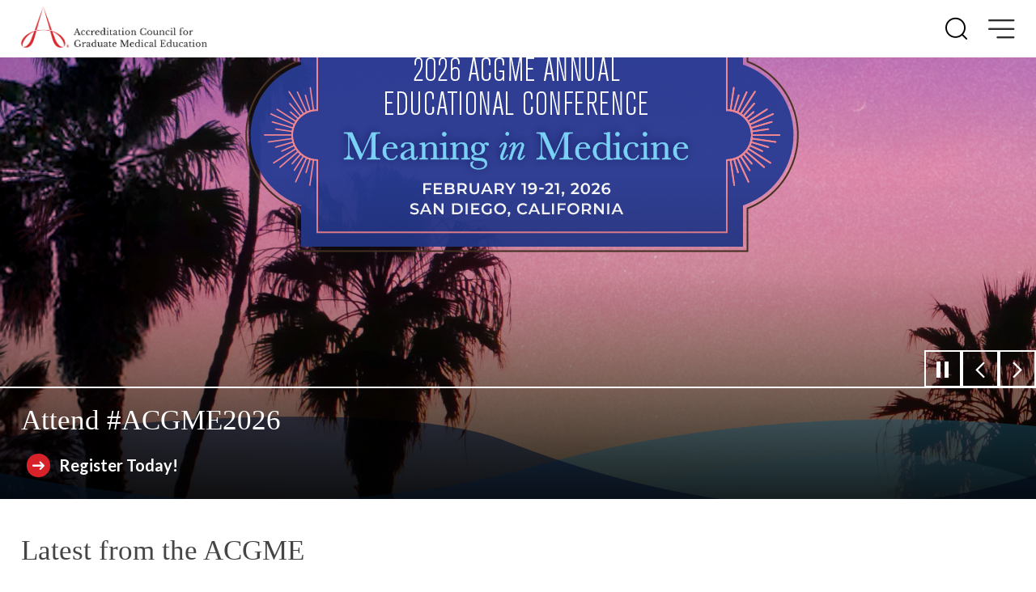

--- FILE ---
content_type: text/html; charset=utf-8
request_url: https://www.acgme.org/
body_size: 13122
content:

<!-- ver: ACGME - develop 101 - PS -->
<!DOCTYPE html>
<html lang="en">
<head>
        <!-- Google Tag Manager -->
    <script>(function(w,d,s,l,i){w[l]=w[l]||[];w[l].push({'gtm.start':
    new Date().getTime(),event:'gtm.js'});var f=d.getElementsByTagName(s)[0],
    j=d.createElement(s),dl=l!='dataLayer'?'&l='+l:'';j.async=true;j.src=
    'https://www.googletagmanager.com/gtm.js?id='+i+dl;f.parentNode.insertBefore(j,f);
    })(window,document,'script','dataLayer','GTM-KZ748P');</script>
    <!-- End Google Tag Manager -->


    
<meta charset="utf-8">

<meta name="viewport" content="width=device-width, initial-scale=1, shrink-to-fit=no">

<title>ACGME Home </title>

<meta name="description" content="">

<meta name="keywords" content="">

<meta property="og:url" content="https://www.acgme.org/">
<meta property="og:type" content="website">
<meta property="og:title" content="ACGME Home">
<meta property="og:description" content="">
<meta property="og:image" content="https://www.acgme.org/images/acgme-logo-metatag.jpg">

    <meta name="robots" content="index,follow" />

<link href="https://www.acgme.org/" rel="canonical" />



    <link rel="shortcut icon" href="/globalassets/favicon.ico" type="image/x-icon">
<link rel="icon" href="/globalassets/favicon.ico" type="image/x-icon">


    <link href="/dist/styles/site.css?v=639023006400144857" rel="stylesheet" />
    <link href="/dist/fonts/acgme/style.css?v=639023006400144893" rel="stylesheet" />
    <link rel="preconnect" href="https://fonts.gstatic.com">
    <link href="https://fonts.googleapis.com/css2?family=Lato:wght@300;400;700&display=swap" rel="stylesheet">



    <script src="https://code.jquery.com/jquery-3.5.1.min.js"></script>
    <script src="/dist/scripts/bootstrap.bundle.min.js?v=639023006400144918"></script>
    <script src="/dist/libraries/slick/slick.min.js?v=639023006400144923"></script>

    <script src="/dist/scripts/site.js?v=639023006400144927"></script>

    <script>
!function(T,l,y){var S=T.location,k="script",D="instrumentationKey",C="ingestionendpoint",I="disableExceptionTracking",E="ai.device.",b="toLowerCase",w="crossOrigin",N="POST",e="appInsightsSDK",t=y.name||"appInsights";(y.name||T[e])&&(T[e]=t);var n=T[t]||function(d){var g=!1,f=!1,m={initialize:!0,queue:[],sv:"5",version:2,config:d};function v(e,t){var n={},a="Browser";return n[E+"id"]=a[b](),n[E+"type"]=a,n["ai.operation.name"]=S&&S.pathname||"_unknown_",n["ai.internal.sdkVersion"]="javascript:snippet_"+(m.sv||m.version),{time:function(){var e=new Date;function t(e){var t=""+e;return 1===t.length&&(t="0"+t),t}return e.getUTCFullYear()+"-"+t(1+e.getUTCMonth())+"-"+t(e.getUTCDate())+"T"+t(e.getUTCHours())+":"+t(e.getUTCMinutes())+":"+t(e.getUTCSeconds())+"."+((e.getUTCMilliseconds()/1e3).toFixed(3)+"").slice(2,5)+"Z"}(),iKey:e,name:"Microsoft.ApplicationInsights."+e.replace(/-/g,"")+"."+t,sampleRate:100,tags:n,data:{baseData:{ver:2}}}}var h=d.url||y.src;if(h){function a(e){var t,n,a,i,r,o,s,c,u,p,l;g=!0,m.queue=[],f||(f=!0,t=h,s=function(){var e={},t=d.connectionString;if(t)for(var n=t.split(";"),a=0;a<n.length;a++){var i=n[a].split("=");2===i.length&&(e[i[0][b]()]=i[1])}if(!e[C]){var r=e.endpointsuffix,o=r?e.location:null;e[C]="https://"+(o?o+".":"")+"dc."+(r||"services.visualstudio.com")}return e}(),c=s[D]||d[D]||"",u=s[C],p=u?u+"/v2/track":d.endpointUrl,(l=[]).push((n="SDK LOAD Failure: Failed to load Application Insights SDK script (See stack for details)",a=t,i=p,(o=(r=v(c,"Exception")).data).baseType="ExceptionData",o.baseData.exceptions=[{typeName:"SDKLoadFailed",message:n.replace(/\./g,"-"),hasFullStack:!1,stack:n+"\nSnippet failed to load ["+a+"] -- Telemetry is disabled\nHelp Link: https://go.microsoft.com/fwlink/?linkid=2128109\nHost: "+(S&&S.pathname||"_unknown_")+"\nEndpoint: "+i,parsedStack:[]}],r)),l.push(function(e,t,n,a){var i=v(c,"Message"),r=i.data;r.baseType="MessageData";var o=r.baseData;return o.message='AI (Internal): 99 message:"'+("SDK LOAD Failure: Failed to load Application Insights SDK script (See stack for details) ("+n+")").replace(/\"/g,"")+'"',o.properties={endpoint:a},i}(0,0,t,p)),function(e,t){if(JSON){var n=T.fetch;if(n&&!y.useXhr)n(t,{method:N,body:JSON.stringify(e),mode:"cors"});else if(XMLHttpRequest){var a=new XMLHttpRequest;a.open(N,t),a.setRequestHeader("Content-type","application/json"),a.send(JSON.stringify(e))}}}(l,p))}function i(e,t){f||setTimeout(function(){!t&&m.core||a()},500)}var e=function(){var n=l.createElement(k);n.src=h;var e=y[w];return!e&&""!==e||"undefined"==n[w]||(n[w]=e),n.onload=i,n.onerror=a,n.onreadystatechange=function(e,t){"loaded"!==n.readyState&&"complete"!==n.readyState||i(0,t)},n}();y.ld<0?l.getElementsByTagName("head")[0].appendChild(e):setTimeout(function(){l.getElementsByTagName(k)[0].parentNode.appendChild(e)},y.ld||0)}try{m.cookie=l.cookie}catch(p){}function t(e){for(;e.length;)!function(t){m[t]=function(){var e=arguments;g||m.queue.push(function(){m[t].apply(m,e)})}}(e.pop())}var n="track",r="TrackPage",o="TrackEvent";t([n+"Event",n+"PageView",n+"Exception",n+"Trace",n+"DependencyData",n+"Metric",n+"PageViewPerformance","start"+r,"stop"+r,"start"+o,"stop"+o,"addTelemetryInitializer","setAuthenticatedUserContext","clearAuthenticatedUserContext","flush"]),m.SeverityLevel={Verbose:0,Information:1,Warning:2,Error:3,Critical:4};var s=(d.extensionConfig||{}).ApplicationInsightsAnalytics||{};if(!0!==d[I]&&!0!==s[I]){var c="onerror";t(["_"+c]);var u=T[c];T[c]=function(e,t,n,a,i){var r=u&&u(e,t,n,a,i);return!0!==r&&m["_"+c]({message:e,url:t,lineNumber:n,columnNumber:a,error:i}),r},d.autoExceptionInstrumented=!0}return m}(y.cfg);function a(){y.onInit&&y.onInit(n)}(T[t]=n).queue&&0===n.queue.length?(n.queue.push(a),n.trackPageView({})):a()}(window,document,{src: "https://js.monitor.azure.com/scripts/b/ai.2.gbl.min.js", crossOrigin: "anonymous", cfg: { instrumentationKey:'55900395-8882-4a01-9f6d-f4eddb6e9bb3' }});
</script>



        <script type="text/javascript" src="https://script.crazyegg.com/pages/scripts/0100/6280.js" async="async"></script>

</head>
<body class="Homepage">
    <a href="#navigation-main" class="visually-hidden-focusable">Go to Main Navigation</a>
    <a href="#content-main" class="visually-hidden-focusable">Go to Main Content</a>
    <a href="#footer-main" class="visually-hidden-focusable">Go to Footer</a>
            <h1 class="visually-hidden">ACGME Homepage</h1>

        <section class="superheader position-relative zindex-1">
            <div class="container-fluid">
                <div class="row">
                    <div class="col-12 d-flex justify-content-between align-items-center">
                        <div class="py-2"></div>
                        <div class="me-n2 d-flex justify-content-end align-items-center align-content-stretch text-center">
                                            <a href="/about/overview/" target="_self" >
                    About
                </a>
                <a href="/newsroom/" target="_self" >
                    News
                </a>
                <a href="/newsroom/blog/" target="_self" >
                    Blog
                </a>
                <a href="/newsroom/e-communication/" target="_self" >
                    e-Communication
                </a>
                <a href="https://apps.acgme.org/ads/public/" target="_blank" aria-label="Opens in new Tab">
                    Institution and Program Finder
                </a>
                <a href="https://meridian.allenpress.com/jgme" target="_blank" aria-label="Opens in new Tab">
                    JGME
                </a>
                <a href="https://dl.acgme.org/" target="_blank" aria-label="Opens in new Tab">
                    Learn at ACGME
                </a>
                <a href="https://www.acgme-i.org/" target="_blank" aria-label="Opens in new Tab">
                    ACGME International
                </a>

                        </div>
                    </div>
                </div>
            </div>
        </section>
    <div class="body-wrap">


<header>
    <div class="header-components">
        <div class="header-utility container-fluid">
            <div class="row justify-content-between align-items-stretch flex-nowrap">
                <div class="col-auto d-flex align-items-center header-logo">
                    <a title="ACGME" href="/">
                        <img src="/images/acgme-logo-lg_2x.png" alt="Logo for the Accreditation Council for Graduate Medical Education">
                        <span class="icon icon-acgme-reg" role="presentation"><span class="visually-hidden">ACGME Logo</span></span>
                    </a>
                </div>
                <div class="col-auto align-items-center py-2 flex-grow-1 flex-shrink-1 header-search">
                    <div class="global-search-input mx-auto">
                        <div class="searchInput">
                            <button role="button" class="SearchButton d-flex justify-content-center align-items-center text-decoration-none text-black text-center" tabindex="0" aria-label="Search"><span class="icon icon-search" aria-hidden="true"></span></button>
                            <input data-search-url="/search/" type="text" maxlength="255" size="20" class="SearchTextBox" placeholder="Enter your search" title="Enter your search" aria-label="Enter your search" value="" enterkeyhint="done" />
                            <button class="search-close justify-content-center align-items-center text-decoration-none text-black text-center" role="button" tabindex="0" aria-label="Clear Search Term">
                                <span class="search-close-icon d-flex justify-content-center align-items-center">
                                    <span class="icon icon-x" aria-hidden="true"></span>
                                </span>
                            </button>
                        </div>
                    </div>
                </div>
                    <div class="col-auto flex-nowrap align-items-center py-2 ads-login" role="button" tabindex="0" aria-haspopup="true" aria-expanded="false" aria-label="Open ADS dropdown" aria-controls="ads-login-dropdown-lg">
                        <span class="icon icon-user-o text-red" aria-hidden="true"></span>
                        <span class="ps-2 fw-700" aria-hidden="true">ADS</span>
                        <span class="px-1 icon icon-chevron-down" aria-hidden="true"></span>
                        <div id="ads-login-dropdown-lg" class="ads-login-dropdown" role="menu">
                                    <a href="https://apps.acgme.org/ads/" target="_blank" aria-label="Opens in new tab" role="menuitem">Accreditation Data System (ADS)</a>
                                    <a href="https://www.acgmecloud.org/" target="_blank" aria-label="Opens in new tab" role="menuitem">ACGME Cloud</a>
                                    <a href="https://apps.acgme.org/Surveys/Security/RequestCredentials" target="_blank" aria-label="Opens in new tab" role="menuitem">ACGME Surveys</a>
                                    <a href="https://apps.acgme.org/ads" target="_blank" aria-label="Opens in new tab" role="menuitem">Case Log System</a>
                                    <a href="https://apps.acgme.org/ads/public/" target="_blank" aria-label="Opens in new tab" role="menuitem">Institution and Program Finder</a>
                                    <a href="https://acgmehelp.acgme.org/hc/en-us" target="_blank" aria-label="Opens in new tab" role="menuitem">ADS Help Center</a>
                        </div>
                    </div>
                <button class="col-auto flex-nowrap align-items-center py-2 header-search-icon" role="button" tabindex="0" aria-label="Open Search">
                    <span class="icon icon-search sz-rem-1_7" aria-hidden="true"></span>
                </button>
                <button class="col-auto flex-nowrap align-items-center py-2 nav-hamburger" role="button" tabindex="0" aria-label="Open Navigation">
                    <span class="icon icon-hamburger-alt sz-rem-1_5" aria-hidden="true"></span>
                </button>
            </div>
        </div>
        <div class="header-navigation">
            <div class="d-flex justify-content-end align-items-stretch">
                <button class="align-items-center py-2 nav-close" role="button" tabindex="0" aria-label="Close Navigation">
                    <span class="icon icon-x sz-rem-1_3" aria-hidden="true"></span>
                </button>
            </div>
            <div id="navigation-main" class="navigation-main">
                

<nav aria-label="Main Navigation">
    <ul class="nav_lvl_0">
            <li id="Menu-ads-login" class="Inactive HasChildren nav_lvl_0 nav_lvl_ads-login">
                <span role="button" aria-haspopup="true" tabindex="0" aria-expanded="false" aria-label="Open ADS dropdown" aria-controls="ads-login-dropdown-xs">
                    <span class="icon icon-chevron-left" aria-hidden="true" role="presentation"></span>
                    <span class="icon icon-user-o" aria-hidden="true"></span>
                    <span class="MenuText">ADS</span>
                    <span class="icon icon-chevron-right" aria-hidden="true" role="presentation"></span>
                </span>
                <div id="ads-login-dropdown-xs" class="nav-dropdown">
                    <div class="nav-dropdown-inner cols1" id="MenuDiv-ads-login">
                        <div class="nav-dropdown-subnav cols1">
                            <div class="row">
                                <div class="nav-dropdown-column">
                                    <ul class="nav_lvl_1" role="list">
                                            <li class="Inactive nav_lvl_1">
                                                    <a href="https://apps.acgme.org/ads/" target="_blank" aria-label="Opens in new tab" role="listitem">Accreditation Data System (ADS)</a>
                                            </li>
                                            <li class="Inactive nav_lvl_1">
                                                    <a href="https://www.acgmecloud.org/" target="_blank" aria-label="Opens in new tab" role="listitem">ACGME Cloud</a>
                                            </li>
                                            <li class="Inactive nav_lvl_1">
                                                    <a href="https://apps.acgme.org/Surveys/Security/RequestCredentials" target="_blank" aria-label="Opens in new tab" role="listitem">ACGME Surveys</a>
                                            </li>
                                            <li class="Inactive nav_lvl_1">
                                                    <a href="https://apps.acgme.org/ads" target="_blank" aria-label="Opens in new tab" role="listitem">Case Log System</a>
                                            </li>
                                            <li class="Inactive nav_lvl_1">
                                                    <a href="https://apps.acgme.org/ads/public/" target="_blank" aria-label="Opens in new tab" role="listitem">Institution and Program Finder</a>
                                            </li>
                                            <li class="Inactive nav_lvl_1">
                                                    <a href="https://acgmehelp.acgme.org/hc/en-us" target="_blank" aria-label="Opens in new tab" role="listitem">ADS Help Center</a>
                                            </li>
                                    </ul>
                                </div>
                            </div>
                        </div>
                    </div>
                </div>
            </li>
                <li id="Menu1" class="Inactive First HasChildren nav_lvl_0"  aria-haspopup="true" role="menu">
                        <span role="menuitem" tabindex="0"  aria-haspopup="true" aria-expanded="false" aria-controls="nav-dropdown-1">
                                <span class="icon icon-chevron-left" aria-hidden="true" role="presentation"></span>
                            <span class="MenuText">Programs and Institutions</span>
                                <span class="icon icon-chevron-right" aria-hidden="true" role="presentation"></span>
                        </span>
                        <div id="nav-dropdown-1" class="nav-dropdown">
                            <div class="nav-dropdown-inner cols2" id="Menu1Div">
                                <div class="nav-dropdown-info">
                                    <div class="nav-dropdown-title">Programs and Institutions</div>
                                    <div class="nav-dropdown-summary">
<p>Information about accreditation and recognition, including for applications, site visits, and review and comment, is organized for easy access by programs and institutions.</p></div>
                                </div>
                                <div class="nav-dropdown-subnav cols2">
                                    <div class="row">
                                            <div class="nav-dropdown-column First " id="Menu1_Col1">
                                                <ul class="nav_lvl_1">
                                                        <li class="Inactive First Last HasChildren nav_lvl_1">
                                                                <span>Programs</span>
                                                                <ul class="nav_lvl_2">
                                                                        <li class="Inactive nav_lvl_2"><a href="/programs-and-institutions/programs/program-application-information/" target="_self" >Program Application Information</a></li>
                                                                        <li class="Inactive nav_lvl_2"><a href="/programs-and-institutions/programs/common-program-requirements/" target="_self" >Common Program Requirements</a></li>
                                                                        <li class="Inactive nav_lvl_2"><a href="/programs-and-institutions/programs/combined-programs/" target="_self" >Combined Programs</a></li>
                                                                        <li class="Inactive nav_lvl_2"><a href="/programs-and-institutions/programs/osteopathic-recognition/" target="_self" >Osteopathic Recognition</a></li>
                                                                        <li class="Inactive nav_lvl_2"><a href="/programs-and-institutions/programs/new-specialty-or-subspecialty-proposals/" target="_self" >New Specialty or Subspecialty Proposals</a></li>
                                                                        <li class="Inactive nav_lvl_2"><a href="/programs-and-institutions/programs/review-and-comment/" target="_self" >Review and Comment</a></li>
                                                                        <li class="Inactive nav_lvl_2"><a href="/programs-and-institutions/programs/site-visit/" target="_self" >Site Visit</a></li>
                                                                        <li class="Inactive nav_lvl_2"><a href="/programs-and-institutions/programs/self-study/" target="_self" >Self-Study</a></li>
                                                                </ul>
                                                        </li>
                                                </ul>
                                            </div>
                                            <div class="nav-dropdown-column  Last" id="Menu1_Col2">
                                                <ul class="nav_lvl_1">
                                                        <li class="Inactive First Last HasChildren nav_lvl_1">
                                                                <span>Institutions</span>
                                                                <ul class="nav_lvl_2">
                                                                        <li class="Inactive nav_lvl_2"><a href="/programs-and-institutions/institutions/institutional-review-committee/" target="_self" >Institutional Review Committee</a></li>
                                                                        <li class="Inactive nav_lvl_2"><a href="/programs-and-institutions/institutions/institutional-application-process/" target="_self" >Institutional Application Process</a></li>
                                                                        <li class="Inactive nav_lvl_2"><a href="/programs-and-institutions/institutions/institutional-application-and-requirements/" target="_self" >Institutional Application and Requirements</a></li>
                                                                        <li class="Inactive nav_lvl_2"><a href="/programs-and-institutions/institutions/non-standard-training-nst-recognition/" target="_self" >Non-Standard Training (NST) Recognition</a></li>
                                                                        <li class="Inactive nav_lvl_2"><a href="/programs-and-institutions/institutions/sponsoring-institution-based-fellowships/" target="_self" >Sponsoring Institution-Based Fellowships</a></li>
                                                                        <li class="Inactive nav_lvl_2"><a href="/programs-and-institutions/programs/review-and-comment/" target="_self" >Review and Comment</a></li>
                                                                        <li class="Inactive nav_lvl_2"><a href="/programs-and-institutions/institutions/institutional-self-study/" target="_self" >Institutional Self-Study</a></li>
                                                                </ul>
                                                        </li>
                                                </ul>
                                            </div>
                                    </div>
                                </div>
                            </div>
                        </div>
                </li>
                <li id="Menu2" class="Inactive HasChildren nav_lvl_0"  aria-haspopup="true" role="menu">
                        <span role="menuitem" tabindex="0"  aria-haspopup="true" aria-expanded="false" aria-controls="nav-dropdown-2">
                                <span class="icon icon-chevron-left" aria-hidden="true" role="presentation"></span>
                            <span class="MenuText">Specialties</span>
                                <span class="icon icon-chevron-right" aria-hidden="true" role="presentation"></span>
                        </span>
                        <div id="nav-dropdown-2" class="nav-dropdown">
                            <div class="nav-dropdown-inner cols3" id="Menu2Div">
                                <div class="nav-dropdown-info">
                                    <div class="nav-dropdown-title">Specialties</div>
                                    <div class="nav-dropdown-summary">
<p>Documents, resources, Review and Recognition Committee information, and committee staff contact details are provided within each specialty section for that specialty and its associated subspecialties.</p></div>
                                        <div class="nav-dropdown-link">
                                            <a href="/specialties/" target="_self" class="btn btn-primary">Overview</a>
                                        </div>
                                </div>
                                <div class="nav-dropdown-subnav cols3">
                                    <div class="row">
                                            <div class="nav-dropdown-column First " id="Menu2_Col1">
                                                <ul class="nav_lvl_1">
                                                        <li class="Inactive First   nav_lvl_1">
                                                                <a href="/specialties/allergy-and-immunology/overview/" target="_self" >Allergy and Immunology</a>
                                                        </li>
                                                        <li class="Inactive    nav_lvl_1">
                                                                <a href="/specialties/anesthesiology/overview/" target="_self" >Anesthesiology</a>
                                                        </li>
                                                        <li class="Inactive    nav_lvl_1">
                                                                <a href="/specialties/colon-and-rectal-surgery/overview/" target="_self" >Colon and Rectal Surgery</a>
                                                        </li>
                                                        <li class="Inactive    nav_lvl_1">
                                                                <a href="/specialties/dermatology/overview/" target="_self" >Dermatology</a>
                                                        </li>
                                                        <li class="Inactive    nav_lvl_1">
                                                                <a href="/specialties/emergency-medicine/overview/" target="_self" >Emergency Medicine</a>
                                                        </li>
                                                        <li class="Inactive    nav_lvl_1">
                                                                <a href="/specialties/family-medicine/overview/" target="_self" >Family Medicine</a>
                                                        </li>
                                                        <li class="Inactive    nav_lvl_1">
                                                                <a href="/specialties/internal-medicine/overview/" target="_self" >Internal Medicine</a>
                                                        </li>
                                                        <li class="Inactive    nav_lvl_1">
                                                                <a href="/specialties/medical-genetics-and-genomics/overview/" target="_self" >Medical Genetics and Genomics</a>
                                                        </li>
                                                        <li class="Inactive  Last  nav_lvl_1">
                                                                <a href="/specialties/neurological-surgery/overview/" target="_self" >Neurological Surgery</a>
                                                        </li>
                                                </ul>
                                            </div>
                                            <div class="nav-dropdown-column  " id="Menu2_Col2">
                                                <ul class="nav_lvl_1">
                                                        <li class="Inactive First   nav_lvl_1">
                                                                <a href="/specialties/neurology/overview/" target="_self" >Neurology</a>
                                                        </li>
                                                        <li class="Inactive    nav_lvl_1">
                                                                <a href="/specialties/nuclear-medicine/overview/" target="_self" >Nuclear Medicine</a>
                                                        </li>
                                                        <li class="Inactive    nav_lvl_1">
                                                                <a href="/specialties/obstetrics-and-gynecology/overview/" target="_self" >Obstetrics and Gynecology</a>
                                                        </li>
                                                        <li class="Inactive    nav_lvl_1">
                                                                <a href="/specialties/ophthalmology/overview/" target="_self" >Ophthalmology</a>
                                                        </li>
                                                        <li class="Inactive    nav_lvl_1">
                                                                <a href="/specialties/orthopaedic-surgery/overview/" target="_self" >Orthopaedic Surgery</a>
                                                        </li>
                                                        <li class="Inactive    nav_lvl_1">
                                                                <a href="/specialties/osteopathic-neuromusculoskeletal-medicine/overview/" target="_self" >Osteopathic Neuromusculoskeletal Medicine</a>
                                                        </li>
                                                        <li class="Inactive    nav_lvl_1">
                                                                <a href="/specialties/otolaryngology---head-and-neck-surgery/overview/" target="_self" >Otolaryngology &#x2013; Head and Neck Surgery</a>
                                                        </li>
                                                        <li class="Inactive    nav_lvl_1">
                                                                <a href="/specialties/pathology/overview/" target="_self" >Pathology</a>
                                                        </li>
                                                        <li class="Inactive  Last  nav_lvl_1">
                                                                <a href="/specialties/pediatrics/overview/" target="_self" >Pediatrics</a>
                                                        </li>
                                                </ul>
                                            </div>
                                            <div class="nav-dropdown-column  Last" id="Menu2_Col3">
                                                <ul class="nav_lvl_1">
                                                        <li class="Inactive First   nav_lvl_1">
                                                                <a href="/specialties/physical-medicine-and-rehabilitation/overview/" target="_self" >Physical Medicine and Rehabilitation</a>
                                                        </li>
                                                        <li class="Inactive    nav_lvl_1">
                                                                <a href="/specialties/plastic-surgery/overview/" target="_self" >Plastic Surgery</a>
                                                        </li>
                                                        <li class="Inactive    nav_lvl_1">
                                                                <a href="/specialties/preventive-medicine/overview/" target="_self" >Preventive Medicine</a>
                                                        </li>
                                                        <li class="Inactive    nav_lvl_1">
                                                                <a href="/specialties/psychiatry/overview/" target="_self" >Psychiatry</a>
                                                        </li>
                                                        <li class="Inactive    nav_lvl_1">
                                                                <a href="/specialties/radiation-oncology/overview/" target="_self" >Radiation Oncology</a>
                                                        </li>
                                                        <li class="Inactive    nav_lvl_1">
                                                                <a href="/specialties/radiology/overview/" target="_self" >Radiology</a>
                                                        </li>
                                                        <li class="Inactive    nav_lvl_1">
                                                                <a href="/specialties/surgery/overview/" target="_self" >Surgery</a>
                                                        </li>
                                                        <li class="Inactive    nav_lvl_1">
                                                                <a href="/specialties/thoracic-surgery/overview/" target="_self" >Thoracic Surgery</a>
                                                        </li>
                                                        <li class="Inactive    nav_lvl_1">
                                                                <a href="/specialties/transitional-year/overview/" target="_self" >Transitional Year</a>
                                                        </li>
                                                        <li class="Inactive  Last  nav_lvl_1">
                                                                <a href="/specialties/urology/overview/" target="_self" >Urology</a>
                                                        </li>
                                                </ul>
                                            </div>
                                    </div>
                                        <div class="nav-dropdown-overview-link mt-4">
                                            <a href="/specialties/" target="_self"  class="btn btn-primary">Specialties Overview</a>
                                        </div>
                                </div>
                            </div>
                        </div>
                </li>
                <li id="Menu3" class="Inactive HasChildren HasContent nav_lvl_0"  aria-haspopup="true" role="menu">
                        <span role="menuitem" tabindex="0"  aria-haspopup="true" aria-expanded="false" aria-controls="nav-dropdown-3">
                                <span class="icon icon-chevron-left" aria-hidden="true" role="presentation"></span>
                            <span class="MenuText">Residents and Fellows</span>
                                <span class="icon icon-chevron-right" aria-hidden="true" role="presentation"></span>
                        </span>
                        <div id="nav-dropdown-3" class="nav-dropdown">
                            <div class="nav-dropdown-inner cols1" id="Menu3Div">
                                <div class="nav-dropdown-info">
                                    <div class="nav-dropdown-title">Residents and Fellows</div>
                                    <div class="nav-dropdown-summary">
<p>Access information about the Council of Review Committee Residents, the Back to Bedside initiative, how to report concerns to the ACGME, support resources for resident and fellow well-being, and more.</p></div>
                                        <div class="nav-dropdown-link">
                                            <a href="/residents-and-fellows/welcome/" target="_self" class="btn btn-primary">Overview</a>
                                        </div>
                                </div>
                                <div class="nav-dropdown-subnav cols1">
                                    <div class="row">
                                            <div class="nav-dropdown-column First Last" id="Menu3_Col1">
                                                <ul class="nav_lvl_1">
                                                        <li class="Inactive First   nav_lvl_1">
                                                                <a href="/residents-and-fellows/the-acgme-for-residents-and-fellows/" target="_self" >The ACGME for Residents and Fellows</a>
                                                        </li>
                                                        <li class="Inactive    nav_lvl_1">
                                                                <a href="/residents-and-fellows/back-to-bedside/" target="_self" >Back to Bedside</a>
                                                        </li>
                                                        <li class="Inactive  Last  nav_lvl_1">
                                                                <a href="/residents-and-fellows/report-an-issue/" target="_self" >Report an Issue</a>
                                                        </li>
                                                </ul>
                                            </div>
                                    </div>
                                        <div class="nav-dropdown-overview-link mt-4">
                                            <a href="/residents-and-fellows/welcome/" target="_self"  class="btn btn-primary">Residents and Fellows Overview</a>
                                        </div>
                                </div>
                                    <div class="nav-dropdown-html">
<div><div class="block teaserblock col-xxl-12 col-xl-12 col-lg-12 col-md-12 col-sm-12 col-xs-12">


    <a href="https://cvent.me/MR0KBg?RefId=mega&#x2B;menus" target="_blank" aria-label="Opens in new Tab" style="text-decoration: none; border: none;">
        


<img src="/globalassets/images/2026-aec/aec2026_megamenu.png" alt="">
    </a>
<div class="mb-3">
    Registration is open! The 2026 ACGME Annual Educational Conference will take place February 19-21, 2026, in San Diego, California.
</div>
<a href="https://cvent.me/MR0KBg?RefId=mega&#x2B;menus" target="_blank" aria-label="Opens in new Tab" class="btn btn-primary">Learn More</a></div></div>                                    </div>
                            </div>
                        </div>
                </li>
                <li id="Menu4" class="Inactive HasChildren HasContent nav_lvl_0"  aria-haspopup="true" role="menu">
                        <span role="menuitem" tabindex="0"  aria-haspopup="true" aria-expanded="false" aria-controls="nav-dropdown-4">
                                <span class="icon icon-chevron-left" aria-hidden="true" role="presentation"></span>
                            <span class="MenuText">Milestones</span>
                                <span class="icon icon-chevron-right" aria-hidden="true" role="presentation"></span>
                        </span>
                        <div id="nav-dropdown-4" class="nav-dropdown">
                            <div class="nav-dropdown-inner cols1" id="Menu4Div">
                                <div class="nav-dropdown-info">
                                    <div class="nav-dropdown-title">Milestones</div>
                                    <div class="nav-dropdown-summary">
<p>Review the Milestones by specialty or subspecialty, as well as Milestones resources and national reports, and find opportunities to engage with the ACGME on Milestones development and review.</p></div>
                                        <div class="nav-dropdown-link">
                                            <a href="/milestones/overview/" target="_self" class="btn btn-primary">Overview</a>
                                        </div>
                                </div>
                                <div class="nav-dropdown-subnav cols1">
                                    <div class="row">
                                            <div class="nav-dropdown-column First Last" id="Menu4_Col1">
                                                <ul class="nav_lvl_1">
                                                        <li class="Inactive First   nav_lvl_1">
                                                                <a href="/milestones/resources/" target="_self" >Resources</a>
                                                        </li>
                                                        <li class="Inactive    nav_lvl_1">
                                                                <a href="/milestones/research/" target="_self" >Research and Reports</a>
                                                        </li>
                                                        <li class="Inactive    nav_lvl_1">
                                                                <a href="/milestones/engagement/" target="_self" >Engagement</a>
                                                        </li>
                                                        <li class="Inactive  Last  nav_lvl_1">
                                                                <a href="/milestones/milestones-by-specialty/" target="_self" >Milestones by Specialty</a>
                                                        </li>
                                                </ul>
                                            </div>
                                    </div>
                                        <div class="nav-dropdown-overview-link mt-4">
                                            <a href="/milestones/overview/" target="_self"  class="btn btn-primary">Milestones Overview</a>
                                        </div>
                                </div>
                                    <div class="nav-dropdown-html">
<div><div class="block teaserblock col-xxl-12 col-xl-12 col-lg-12 col-md-12 col-sm-12 col-xs-12">


    <a href="https://cvent.me/MR0KBg?RefId=mega&#x2B;menus" target="_blank" aria-label="Opens in new Tab" style="text-decoration: none; border: none;">
        


<img src="/globalassets/images/2026-aec/aec2026_megamenu.png" alt="">
    </a>
<div class="mb-3">
    Registration is open! The 2026 ACGME Annual Educational Conference will take place February 19-21, 2026, in San Diego, California.
</div>
<a href="https://cvent.me/MR0KBg?RefId=mega&#x2B;menus" target="_blank" aria-label="Opens in new Tab" class="btn btn-primary">Learn More</a></div></div>                                    </div>
                            </div>
                        </div>
                </li>
                <li id="Menu5" class="Inactive HasChildren HasContent nav_lvl_0"  aria-haspopup="true" role="menu">
                        <span role="menuitem" tabindex="0"  aria-haspopup="true" aria-expanded="false" aria-controls="nav-dropdown-5">
                                <span class="icon icon-chevron-left" aria-hidden="true" role="presentation"></span>
                            <span class="MenuText">Improvement and Initiatives</span>
                                <span class="icon icon-chevron-right" aria-hidden="true" role="presentation"></span>
                        </span>
                        <div id="nav-dropdown-5" class="nav-dropdown">
                            <div class="nav-dropdown-inner cols1" id="Menu5Div">
                                <div class="nav-dropdown-info">
                                    <div class="nav-dropdown-title">Improvement and Initiatives</div>
                                    <div class="nav-dropdown-summary">
<p>The ACGME&rsquo;s commitment to continuous improvement of graduate medical education is demonstrated through initiatives and activities that support its Mission.</p></div>
                                </div>
                                <div class="nav-dropdown-subnav cols1">
                                    <div class="row">
                                            <div class="nav-dropdown-column First Last" id="Menu5_Col1">
                                                <ul class="nav_lvl_1">
                                                        <li class="Inactive First   nav_lvl_1">
                                                                <a href="/initiatives/advancing-innovation-in-residency-education-aire/" target="_self" >AIRE</a>
                                                        </li>
                                                        <li class="Inactive    nav_lvl_1">
                                                                <a href="/initiatives/awards/" target="_self" >Awards</a>
                                                        </li>
                                                        <li class="Inactive    nav_lvl_1">
                                                                <a href="/initiatives/global-services/overview/" target="_self" >Global Services</a>
                                                        </li>
                                                        <li class="Inactive    nav_lvl_1">
                                                                <a href="/initiatives/Rural-and-Underserved-GME/" target="_self" >Rural and Underserved GME</a>
                                                        </li>
                                                        <li class="Inactive    nav_lvl_1">
                                                                <a href="/initiatives/pursuing-excellence/overview/" target="_self" >Pursuing Excellence</a>
                                                        </li>
                                                        <li class="Inactive  Last  nav_lvl_1">
                                                                <a href="/initiatives/sponsoring-institution-2025/" target="_self" >Sponsoring Institution 2025</a>
                                                        </li>
                                                </ul>
                                            </div>
                                    </div>
                                </div>
                                    <div class="nav-dropdown-html">
<div><div class="block teaserblock col-xxl-12 col-xl-12 col-lg-12 col-md-12 col-sm-12 col-xs-12">


    <a href="https://cvent.me/MR0KBg?RefId=mega&#x2B;menus" target="_blank" aria-label="Opens in new Tab" style="text-decoration: none; border: none;">
        


<img src="/globalassets/images/2026-aec/aec2026_megamenu.png" alt="">
    </a>
<div class="mb-3">
    Registration is open! The 2026 ACGME Annual Educational Conference will take place February 19-21, 2026, in San Diego, California.
</div>
<a href="https://cvent.me/MR0KBg?RefId=mega&#x2B;menus" target="_blank" aria-label="Opens in new Tab" class="btn btn-primary">Learn More</a></div></div>                                    </div>
                            </div>
                        </div>
                </li>
                <li id="Menu6" class="Inactive Last HasChildren HasContent nav_lvl_0"  aria-haspopup="true" role="menu">
                        <span role="menuitem" tabindex="0"  aria-haspopup="true" aria-expanded="false" aria-controls="nav-dropdown-6">
                                <span class="icon icon-chevron-left" aria-hidden="true" role="presentation"></span>
                            <span class="MenuText">Education and Resources</span>
                                <span class="icon icon-chevron-right" aria-hidden="true" role="presentation"></span>
                        </span>
                        <div id="nav-dropdown-6" class="nav-dropdown">
                            <div class="nav-dropdown-inner cols1" id="Menu6Div">
                                <div class="nav-dropdown-info">
                                    <div class="nav-dropdown-title">Education and Resources</div>
                                    <div class="nav-dropdown-summary">
<p>Review information about educational offerings, such as the ACGME Annual Educational Conference, courses, workshops, national meetings, and other resources.</p></div>
                                </div>
                                <div class="nav-dropdown-subnav cols1">
                                    <div class="row">
                                            <div class="nav-dropdown-column First Last" id="Menu6_Col1">
                                                <ul class="nav_lvl_1">
                                                        <li class="Inactive First   nav_lvl_1">
                                                                <a href="/education-and-resources/acgme-linc/" target="_self" >ACGME LINC</a>
                                                        </li>
                                                        <li class="Inactive    nav_lvl_1">
                                                                <a href="/education-and-resources/annual-educational-conference/" target="_self" >Annual Educational Conference</a>
                                                        </li>
                                                        <li class="Inactive    nav_lvl_1">
                                                                <a href="/education-and-resources/program-directors-guide-to-the-common-program-requirements/" target="_self" >Guide to the Common Program Requirements</a>
                                                        </li>
                                                        <li class="Inactive    nav_lvl_1">
                                                                <a href="/education-and-resources/continuing-education/" target="_self" >Continuing Education</a>
                                                        </li>
                                                        <li class="Inactive   HasChildren nav_lvl_1">
                                                                <a href="/education-and-resources/courses-and-workshops/" target="_self" >Courses and Workshops</a>
                                                                <ul class="nav_lvl_2">
                                                                        <li class="Inactive nav_lvl_2"><a href="/education-and-resources/courses-and-workshops/renewal-retreats/" target="_self" >Renewal Retreats</a></li>
                                                                </ul>
                                                        </li>
                                                        <li class="Inactive    nav_lvl_1">
                                                                <a href="/education-and-resources/faculty-development/" target="_self" >Faculty Development</a>
                                                        </li>
                                                        <li class="Inactive    nav_lvl_1">
                                                                <a href="/education-and-resources/jgme/" target="_self" >Journal of Graduate Medical Education</a>
                                                        </li>
                                                        <li class="Inactive    nav_lvl_1">
                                                                <a href="/education-and-resources/opioid-use-disorder/" target="_self" >Opioid Use Disorder</a>
                                                        </li>
                                                        <li class="Inactive  Last  nav_lvl_1">
                                                                <a href="/education-and-resources/summit-on-medical-education-in-nutrition/" target="_self" >Summit on Medical Education in Nutrition</a>
                                                        </li>
                                                </ul>
                                            </div>
                                    </div>
                                </div>
                                    <div class="nav-dropdown-html">
<div><div class="block teaserblock col-xxl-12 col-xl-12 col-lg-12 col-md-12 col-sm-12 col-xs-12">


    <a href="https://cvent.me/MR0KBg?RefId=mega&#x2B;menus" target="_blank" aria-label="Opens in new Tab" style="text-decoration: none; border: none;">
        


<img src="/globalassets/images/2026-aec/aec2026_megamenu.png" alt="">
    </a>
<div class="mb-3">
    Registration is open! The 2026 ACGME Annual Educational Conference will take place February 19-21, 2026, in San Diego, California.
</div>
<a href="https://cvent.me/MR0KBg?RefId=mega&#x2B;menus" target="_blank" aria-label="Opens in new Tab" class="btn btn-primary">Learn More</a></div></div>                                    </div>
                            </div>
                        </div>
                </li>
    </ul>
    <div class="subnav_lvl_0">
                        <a href="/about/overview/" target="_self" >
                    About
                </a>
                <a href="/newsroom/" target="_self" >
                    News
                </a>
                <a href="/newsroom/blog/" target="_self" >
                    Blog
                </a>
                <a href="/newsroom/e-communication/" target="_self" >
                    e-Communication
                </a>
                <a href="https://apps.acgme.org/ads/public/" target="_blank" aria-label="Opens in new Tab">
                    Institution and Program Finder
                </a>
                <a href="https://meridian.allenpress.com/jgme" target="_blank" aria-label="Opens in new Tab">
                    JGME
                </a>
                <a href="https://dl.acgme.org/" target="_blank" aria-label="Opens in new Tab">
                    Learn at ACGME
                </a>
                <a href="https://www.acgme-i.org/" target="_blank" aria-label="Opens in new Tab">
                    ACGME International
                </a>

    </div>
</nav>
            </div>
        </div>
    </div>
</header>
        <main id="content-main">
        




<div class="row"><div class="block heroblock col-xxl-12 col-xl-12 col-lg-12 col-md-12 col-sm-12 col-xs-12"><section class="hero-banner">
    <div class="hero-banner-wrap">
        <div class="hero-banner-slider" data-blockguid="924103971" data-autoplay="true" data-rotationintervals="4500" data-transitionspeed="350">
            <div class="hero-banner-slider-images" role="presentation">
                <div class="hero-banner-slider-images-slider">
                        <div class="hero-banner-slider-images-img">
                                <picture>
                                        <source srcset="/contentassets/05936e4e1c914f7198c4175bcde53ce5/acgme2026_herodesktop.png?width=1920&amp;height=710&amp;rmode=crop&amp;rsampler=bicubic&amp;compand=true" media="(min-width: 1100px)">
                                    <img src="/contentassets/05936e4e1c914f7198c4175bcde53ce5/1217-aec-hero-banner-mobile.png?width=1100&amp;height=546&amp;rmode=crop&amp;rsampler=bicubic&amp;compand=true" alt="">
                                </picture>
                        </div>
                        <div class="hero-banner-slider-images-img">
                                <picture>
                                    <img src="/globalassets/hero-images/new-site-heroes/milestonesreportingwindow2.png?width=1920&amp;height=710&amp;rmode=crop&amp;rsampler=bicubic&amp;compand=true" alt="">
                                </picture>
                        </div>
                        <div class="hero-banner-slider-images-img">
                                <picture>
                                        <source srcset="/contentassets/05936e4e1c914f7198c4175bcde53ce5/keynotes_herodesktop.png?width=1920&amp;height=710&amp;rmode=crop&amp;rsampler=bicubic&amp;compand=true" media="(min-width: 1100px)">
                                    <img src="/contentassets/05936e4e1c914f7198c4175bcde53ce5/keynotes_heromobile.png?width=1100&amp;height=546&amp;rmode=crop&amp;rsampler=bicubic&amp;compand=true" alt="">
                                </picture>
                        </div>
                </div>
            </div>
            <div class="hero-banner-slider-body-wrap">
                <div class="hero-banner-slider-body">
					<div class="slick-controls d-flex justify-content-end">
                            <button class="slick-btn-pause"><span class="icon icon-pause d-block" aria-hidden="true"></span><span class="visually-hidden">Pause</span></button>
                            <button class="slick-btn-play" style="display:none;"><span class="icon icon-play d-block" aria-hidden="true"></span><span class="visually-hidden">Play</span></button>
                        <button class="slick-backward"><span class="icon icon-chevron-left d-block" aria-hidden="true"></span><span class="visually-hidden">Previous</span></button>
                        <button class="slick-forward"><span class="icon icon-chevron-right d-block" aria-hidden="true"></span><span class="visually-hidden">Next</span></button>
                    </div>
                    <div class="hero-banner-slider-text">
                        <div class="hero-banner-slider-text-slider">
                                <div class="container-fluid hero-banner-slider-text-item">
                                    <div class="row">
                                        <div class="col-12 col-lg-6 d-flex flex-column">
                                            <a href="https://web.cvent.com/event/b1cad9aa-cba1-4d6a-8c23-0889063cc008/websitePage:d3a87d71-c5a5-40c7-ab0c-bbedb35a67b1" target="_blank" aria-label="Opens in new tab" title="Register Today! - Attend #ACGME2026" class="hero-banner-slider-link">
                                                <h2 class="hero-banner-slider-text-title w-100 line-clamp-3">Attend #ACGME2026</h2>
                                                    <div class="hero-banner-slider-text-more w-100"><span class="btn btn-primary btn-lg">Register Today!</span></div>
                                            </a>
                                        </div>
                                        <div class="d-none d-lg-block col-lg-6">
                                            <div class="hero-banner-slider-text-summary line-clamp-4"><p>Join colleagues at the ACGME&rsquo;s signature learning event and be part of the largest graduate medical education (GME) gathering in the world, February 19-21, 2026, at the San Diego Convention Center and the Marriott Marquis San Diego Marina!</p></div>
                                        </div>
                                    </div>
                                </div>
                                <div class="container-fluid hero-banner-slider-text-item">
                                    <div class="row">
                                        <div class="col-12 col-lg-6 d-flex flex-column">
                                            <a href="~/link/51fe12c5df724045ba43b30213a3eb86.aspx" title="Access Milestones Resources - Milestones Mid-Year Reporting Due January 9 " class="hero-banner-slider-link">
                                                <h2 class="hero-banner-slider-text-title w-100 line-clamp-3">Milestones Mid-Year Reporting Due January 9 </h2>
                                                    <div class="hero-banner-slider-text-more w-100"><span class="btn btn-primary btn-lg">Access Milestones Resources</span></div>
                                            </a>
                                        </div>
                                        <div class="d-none d-lg-block col-lg-6">
                                            <div class="hero-banner-slider-text-summary line-clamp-4"><p>Milestones assessments can be submitted via the Accreditation Data System (ADS) at any point during the reporting window. FAQs can be found on the ACGME website.</p></div>
                                        </div>
                                    </div>
                                </div>
                                <div class="container-fluid hero-banner-slider-text-item">
                                    <div class="row">
                                        <div class="col-12 col-lg-6 d-flex flex-column">
                                            <a href="https://web.cvent.com/event/b1cad9aa-cba1-4d6a-8c23-0889063cc008/websitePage:4370dc41-a5fe-4ede-ba33-65f484d931f0" target="_blank" aria-label="Opens in new tab" title="Meet the Speakers - Get to Know the Keynote Speakers" class="hero-banner-slider-link">
                                                <h2 class="hero-banner-slider-text-title w-100 line-clamp-3">Get to Know the Keynote Speakers</h2>
                                                    <div class="hero-banner-slider-text-more w-100"><span class="btn btn-primary btn-lg">Meet the Speakers</span></div>
                                            </a>
                                        </div>
                                        <div class="d-none d-lg-block col-lg-6">
                                            <div class="hero-banner-slider-text-summary line-clamp-4"><p>Dr. Amy Edmondson will deliver the Marvin R. Dunn Keynote Address: Why Psychological Safety and Teaming Matter in Medical Education; and Dr. Tim Brigham will deliver the inaugural Thomas J. Nasca Lecture: The Courage to Care&mdash;The Heart of Medical Education.</p></div>
                                        </div>
                                    </div>
                                </div>
                        </div>
                    </div>
                </div>
            </div>
        </div>
    </div>
    <script type="text/javascript">
    var hero924103971 = [
    	{
			"slideIndex" : "1",
			"slideImage" : "acgme2026_herodesktop.png, 1217-aec-hero-banner-mobile.png",
			"slideTitle" : "Attend #ACGME2026",
			"slideHref" : "https://web.cvent.com/event/b1cad9aa-cba1-4d6a-8c23-0889063cc008/websitePage:d3a87d71-c5a5-40c7-ab0c-bbedb35a67b1"
		},
		{
			"slideIndex" : "2",
			"slideImage" : "milestonesreportingwindow2.png",
			"slideTitle" : "Milestones Mid-Year Reporting Due January 9 ",
			"slideHref" : "/milestones/resources/"
		},
		{
			"slideIndex" : "3",
			"slideImage" : "keynotes_herodesktop.png, keynotes_heromobile.png",
			"slideTitle" : "Get to Know the Keynote Speakers",
			"slideHref" : "https://web.cvent.com/event/b1cad9aa-cba1-4d6a-8c23-0889063cc008/websitePage:4370dc41-a5fe-4ede-ba33-65f484d931f0"
		}
    ];
    </script>
</section></div></div>


<div class="row"><div class="block whatsnewblock col-xxl-12 col-xl-12 col-lg-12 col-md-12 col-sm-12 col-xs-12">




<section class="whatsnew-block gridcard-list">
        <div class="container-fluid block-container">
            <div class="row justify-content-between align-items-center gridcard-list-header">
                <div class="col-12 col-md-auto gridcard-list-header-title">
                        <h2>Latest from the ACGME</h2>
                </div>
                <div class="col-12 col-md-auto gridcard-list-header-link">
                        <a href="/newsroom/"><span class="gridcard-list-header-link-text">All News</span><span class="icon icon-chevron-right" aria-hidden="true"></span></a>
                </div>
            </div>
        </div>
    <div class="container-fluid block-container gridcard-list-container">
        <div class="row gridcard-list-row">
                        <a href="/newsroom/2025/12/acgme-publishes-proceedings-from-disability-inclusive-care-summit/" target="_top" class="col-12 col-sm-6 col-xl-3 gridcard-list-item" title="ACGME publishes proceedings from Disability-Inclusive Care Summit">
	        <div class="gridcard-list-image">
                <img src="/globalassets/whatsnew/proceedings-of-the-2025-acgme-summit-on-fostering-disability-inclusive-health-care-in-resident-education-march-2-4-2025.png?height=310&amp;rmode=crop&amp;rsampler=bicubic&amp;compand=true" alt="">
	        </div>
	    <div class="gridcard-list-body">
            <h3 class="line-clamp-4 h4">ACGME publishes proceedings from Disability-Inclusive Care Summit</h3>
	    </div>
	        <div class="gridcard-list-more">
                <div class="btn btn-primary">More</div>
	        </div>
                        </a>
                        <a href="https://meridian.allenpress.com/jgme/issue/17/6" target="_blank" aria-label=" Opens in new tab" class="col-12 col-sm-6 col-xl-3 gridcard-list-item" title="Read the December issue of the Journal of Graduate Medical Education">
	        <div class="gridcard-list-image">
                <img src="/contentassets/00a7a10b89074e52872cb39fc94714e3/jgme_whatsnew.jpg?height=310&amp;rmode=crop&amp;rsampler=bicubic&amp;compand=true" alt="">
	        </div>
	    <div class="gridcard-list-body">
            <h3 class="line-clamp-4 h4">Read the December issue of the Journal of Graduate Medical Education</h3>
	    </div>
	        <div class="gridcard-list-more">
                <div class="btn btn-primary">More</div>
	        </div>
                        </a>
                        <a href="/newsroom/2025/11/dr.-halah-ibrahim-named-kiprime-fellow-for-advancing-medical-education-research" target="_top" class="col-12 col-sm-6 col-xl-3 gridcard-list-item" title="Dr. Halah Ibrahim named KIPRIME Fellow for advancing medical education research">
	        <div class="gridcard-list-image">
                <img src="/contentassets/00a7a10b89074e52872cb39fc94714e3/kiprime2025-7992.jpg?height=310&amp;rmode=crop&amp;rsampler=bicubic&amp;compand=true" alt="">
	        </div>
	    <div class="gridcard-list-body">
            <h3 class="line-clamp-4 h4">Dr. Halah Ibrahim named KIPRIME Fellow for advancing medical education research</h3>
	    </div>
	        <div class="gridcard-list-more">
                <div class="btn btn-primary">More</div>
	        </div>
                        </a>
                        <a href="/newsroom/2025/11/acgme-honors-timothy-p.-brigham-on-his-retirement" target="_top" class="col-12 col-sm-6 col-xl-3 gridcard-list-item" title="ACGME honors Timothy P. Brigham on his retirement">
	        <div class="gridcard-list-image">
                <img src="/contentassets/00a7a10b89074e52872cb39fc94714e3/brigham-_whats-new.png?height=310&amp;rmode=crop&amp;rsampler=bicubic&amp;compand=true" alt="">
	        </div>
	    <div class="gridcard-list-body">
            <h3 class="line-clamp-4 h4">ACGME honors Timothy P. Brigham on his retirement</h3>
	    </div>
	        <div class="gridcard-list-more">
                <div class="btn btn-primary">More</div>
	        </div>
                        </a>
        </div>
    </div>
</section>

</div><div class="block bannerblock col-xxl-12 col-xl-12 col-lg-12 col-md-12 col-sm-12 col-xs-12">






<section class="banner-block banner-block--1660722577 ">
    <div class="container-fluid banner-block-container">
        <div class="row align-content-center align-items-center banner-block-row">
            <div class="col-12 col-md-4 col-lg-5 col-xl-6 banner-block-image">
                    <svg viewbox="0 0 86.6 78.5" role="presentation">
                        <defs>
                            <mask id="mask--1660722577">
                                <rect fill="#000000" x="0" y="0" width="100%" height="100%"></rect>
                                <polygon fill="#ffffff" points="43.3 75 86.6 75 64.95 37.5 43.3 0 21.65 37.5 0 75 43.3 75"></polygon>
                            </mask>
                        </defs>
                        <image mask="url(#mask--1660722577)" xmlns:xlink="http://www.w3.org/1999/xlink" xlink:href="/contentassets/950c23b96c1b4ee8a61cb56aeb615a87/womanresidenttriangle.jpg?width=522&amp;rsampler=bicubic&amp;compand=true" width="100%" height="100%"></image>
                    </svg>
            </div>
            <div class="col-12 col-md-8 col-lg-7 col-xl-6 banner-block-body">
                <div class="banner-block-text">
                    <h2>The Value of Accreditation</h2>
                    <div class="banner-block-summary">
<p>The ACGME&rsquo;s accreditation model and processes ensure and improve the quality of graduate medical education in the United States. This in turn assures the public that today&rsquo;s residents and fellows are learning and training in a setting that is preparing them to deliver safe, high-quality medical care today and in their future practice.</p></div>
                    <div class="row banner-block-ctas">
                                <div class="col-auto">
                                    <a href="/programs-and-institutions/programs/common-program-requirements/" class="btn btn-primary">Common Program Requirements</a>
                                </div>
                    </div>
                </div>
            </div>
        </div>
    </div>

    <style type="text/css">
        .banner-block--1660722577 .banner-block-image {background-image:url('/images/banner-block-mobile_bg.jpg');}

        @media all and (min-width:768px) {
            .banner-block--1660722577 .banner-block-image {background-image:none;}
            .banner-block--1660722577 {background-image:url('/images/banner-block_bg.jpg');}
        }
    </style>
</section></div><div class="block faqlistblock col-xxl-12 col-xl-12 col-lg-12 col-md-12 col-sm-12 col-xs-12">



<div class="faq-list-block">
    <div class="faq-list-block-row row g-0">
                <div class="faq-list-block-col col-12 col-md-6">
					<section class="faq-block d-flex flex-column h-100" tabindex="0" aria-expanded="false" aria-controls="faq-block-answer-1818049134-0" role="button">
                        <div class="faq-block-icon" aria-hidden="true"><span class="icon icon-plussign"></span></div>
                        <div class="faq-block-card">
                            <div class="faq-block-question">
                                <div class="faq-block-question-wrap">
									<h2 id="faq-block-question-1818049134-0">Are all residency and fellowship programs in the US ACGME-accredited?</h2>
                                </div>
                            </div>
                            <div class="faq-block-answer" id="faq-block-answer-1818049134-0" aria-labelledby="faq-block-question-1818049134-0">
                                <div class="faq-block-answer-wrap">
                                    <div class="faq-block-body">
<p>No. ACGME accreditation is a voluntary process programs and the institutions that sponsor them choose to complete. There are residency and fellowship programs that are not accredited by the ACGME. In some cases, this is because the ACGME does not yet accredit a particular specialty or subspecialty. In other cases, programs and/or institutions have opted not to apply for accreditation from the ACGME. Residency programs that are not accredited by the ACGME do not receive Medicare funding from CMS for Direct Graduate Medical Education (DGME) and Indirect Medical Education (IME).</p></div>
                                    <div class="row faq-block-ctas">
                                            <div class="col-auto">
                                                <a href="/about/acgme-frequently-asked-questions/" target="" class="btn btn-primary-invert">ACGME FAQs</a>
                                            </div>
                                    </div>
                                </div>
                            </div>
                        </div>
                    </section>
                </div>
                <div class="faq-list-block-col col-12 col-md-6">
					<section class="faq-block d-flex flex-column h-100" tabindex="0" aria-expanded="false" aria-controls="faq-block-answer-1818049134-1" role="button">
                        <div class="faq-block-icon" aria-hidden="true"><span class="icon icon-plussign"></span></div>
                        <div class="faq-block-card">
                            <div class="faq-block-question">
                                <div class="faq-block-question-wrap">
									<h2 id="faq-block-question-1818049134-1">Does the ACGME accredit US medical schools?</h2>
                                </div>
                            </div>
                            <div class="faq-block-answer" id="faq-block-answer-1818049134-1" aria-labelledby="faq-block-question-1818049134-1">
                                <div class="faq-block-answer-wrap">
                                    <div class="faq-block-body">
<p>No. The ACGME only accredits GME programs and the institutions that sponsor them (&ldquo;Sponsoring Institutions&rdquo;). The <a href="https://lcme.org/" target="_blank" rel="noopener">Liaison Committee on Medical Education (LCME)</a> accredits US allopathic medical schools and is sponsored by the&nbsp;<a href="https://www.aamc.org/" target="_blank" rel="noopener">Association of American Medical Colleges (AAMC)</a> <a href="https://www.ama-assn.org/" target="_blank" rel="noopener">American Medical Association (AMA)</a><span>. US osteopathic medical schools are accredited by the Commission on Osteopathic College Accreditation (COCA) of the <a href="https://osteopathic.org/accreditation/" target="_blank" rel="noopener">American Osteopathic Association (AOA)</a>.</span></p></div>
                                    <div class="row faq-block-ctas">
                                            <div class="col-auto">
                                                <a href="/about/acgme-frequently-asked-questions/" target="_blank" class="btn btn-primary-invert" aria-label="Opens in new tab">ACGME FAQs</a>
                                            </div>
                                    </div>
                                </div>
                            </div>
                        </div>
                    </section>
                </div>
    </div>
</div></div><div class="block spotlightblock col-xxl-12 col-xl-12 col-lg-12 col-md-12 col-sm-12 col-xs-12">




<section class="spotlight-block spotlight-block--74747636">
    <div class="container-fluid spotlight-block-container">
        <h2>Improvement and Initiatives</h2>
        <div class="spotlight-block-summary">
<p>The ACGME is committed to initiatives that enhance and improve graduate medical education.</p></div>
        <div class="row spotlight-block-row">
                <div class="col-12 col-sm-6 spotlight-block-col">
                    <a href="/initiatives/global-services/overview/" class="spotlight-block-link"><span>ACGME Global Services</span><span class="icon icon-arrow-thin-right" aria-hidden="true"></span></a>
                </div>
                <div class="col-12 col-sm-6 spotlight-block-col">
                    <a href="/initiatives/advancing-innovation-in-residency-education-aire/" class="spotlight-block-link"><span>Advancing Innovation in Residency Education (AIRE)</span><span class="icon icon-arrow-thin-right" aria-hidden="true"></span></a>
                </div>
                <div class="col-12 col-sm-6 spotlight-block-col">
                    <a href="/initiatives/awards/" class="spotlight-block-link"><span>Awards</span><span class="icon icon-arrow-thin-right" aria-hidden="true"></span></a>
                </div>
                <div class="col-12 col-sm-6 spotlight-block-col">
                    <a href="/residents-and-fellows/back-to-bedside/" class="spotlight-block-link"><span>Back to Bedside</span><span class="icon icon-arrow-thin-right" aria-hidden="true"></span></a>
                </div>
                <div class="col-12 col-sm-6 spotlight-block-col">
                    <a href="/about/cler-program-history/" class="spotlight-block-link"><span>The Clinical Learning Environment Review (CLER) Program</span><span class="icon icon-arrow-thin-right" aria-hidden="true"></span></a>
                </div>
        </div>
    </div>

    <style type="text/css">
        .spotlight-block--74747636 {background-image:url('/contentassets/d284d6803bfe4f6897b49fa0afd999b1/initiatives.mobile.jpg?width=768&amp;height=884&amp;rmode=crop&amp;rsampler=bicubic&amp;compand=true');}

        @media all and (min-width:768px) {
            .spotlight-block--74747636 {background-image:url('/contentassets/d284d6803bfe4f6897b49fa0afd999b1/initiatives.desktop.jpg?width=1920&amp;height=922&amp;rmode=crop&amp;rsampler=bicubic&amp;compand=true');}
        }
    </style>
</section></div><div class="block searchblock col-xxl-12 col-xl-12 col-lg-12 col-md-12 col-sm-12 col-xs-12">
<section class="search-block search-block--163693784">
    <div class="container-fluid search-block-container text-center">
        <h2>Let’s find what you’re looking for</h2>
        <div class="search-block-summary">
<p>Need support? <a href="/contact-us/">Contact us</a>.</p></div>
        <div class="global-search-input global-search-input-lg mx-auto">
            <div class="searchInput">
                <button role="button" class="SearchButton d-flex justify-content-center align-items-center text-decoration-none text-black text-center" tabindex="0" aria-label="Search"><span class="icon icon-search" aria-hidden="true"></span></button>
                <input data-search-url="/search/" type="text" maxlength="255" size="20" class="SearchTextBox" placeholder="Enter your search" title="Enter your search" aria-label="Enter your search" enterkeyhint="done">
                <button class="search-close justify-content-center align-items-center text-decoration-none text-black text-center" role="button" tabindex="0" aria-label="Clear Search Term">
                    <span class="search-close-icon d-flex justify-content-center align-items-center">
                        <span class="icon icon-x" aria-hidden="true"></span>
                    </span>
                </button>
            </div>
        </div>
    </div>

</section></div></div>


        </main>


<footer id="footer-main">
    <div class="container-fluid">
        <div class="row flex-xl-nowrap footer-row">
            <div class="col-12 col-xl-auto flex-grow-0 flex-shrink-0 footer-branding">
                <div class="row align-items-center">
                    <div class="col-auto col-xl-12 footer-logo">
                        <a href="/" title="ACGME Main Page"><span class="icon icon-acgme-logotype" role="presentation"></span></a>
                        <span class="visually-hidden"></span>
                    </div>
                    <div class="col-auto col-xl-12">
                        <div class="row footer-social justify-content-xl-center text-center">
                                <div class="col-auto">
                                    <a href="https://twitter.com/acgme" target="_blank" aria-label="Opens in new tab">


<span class="icon icon-twitter"><span class="visually-hidden">Twitter</span></span> </a>
                                </div>
                                <div class="col-auto">
                                    <a href="https://www.linkedin.com/company/acgme" target="_blank" aria-label="Opens in new tab">


<span class="icon icon-linkedin"><span class="visually-hidden">LinkedIn</span></span> </a>
                                </div>
                                <div class="col-auto">
                                    <a href="https://www.instagram.com/acgme_official" target="_blank" aria-label="Opens in new tab">


<span class="icon icon-instagram-o"><span class="visually-hidden">Instagram-o</span></span> </a>
                                </div>
                        </div>
                    </div>
                </div>
            </div>
            <div class="col-12 col-xl-auto flex-grow-1 flex-shrink-1">
                <nav class="row footer-nav" aria-label="Footer Navigation">
                        <div class="col-12 col-md-6 col-lg-3">
                                <div class="footer-nav-header">Company</div>
            <ul>
                        <li><a href="/about/overview/" >About</a></li>
                        <li><a href="/data-systems-technical-support/" >ADS Information</a></li>
                        <li><a href="/careers/" >Careers</a></li>
                        <li><a href="/contact-us/" >Contact</a></li>
                        <li><a href="https://apps.acgme.org/ads/public/" target="_blank" aria-label="Opens in new tab">Institution and Program Finder</a></li>
                        <li><a href="/about/legal/" >Legal</a></li>
                        <li><a href="/about/policies-and-related-materials/" >Policies and Related Materials</a></li>
            </ul>
                        </div>
                        <div class="col-12 col-md-6 col-lg-3">
                                <div class="footer-nav-header">News and Insights</div>
            <ul>
                        <li><a href="/newsroom/" >News</a></li>
                        <li><a href="/newsroom/blog/" >Blog</a></li>
                        <li><a href="/newsroom/e-communication/" >e-Communication</a></li>
            </ul>
                        </div>
                        <div class="col-12 col-md-6 col-lg-3">
                                <div class="footer-nav-header">Meetings</div>
            <ul>
                        <li><a href="/meetings-calendars/all-meetings/" >All Meetings</a></li>
                        <li><a href="/meetings-calendars/board-of-directors/" >Board of Directors</a></li>
                        <li><a href="/meetings-calendars/council-of-review-committee-chairs/" >Council of Review Committee Chairs</a></li>
                        <li><a href="/meetings-calendars/council-of-review-committee-residents/" >Council of Review Committee Residents</a></li>
                        <li><a href="/meetings-calendars/council-of-public-members/" >Council of Public Members</a></li>
                        <li><a href="/meetings-calendars/review-and-recognition-committee/" >Review and Recognition Committee</a></li>
                        <li><a href="/education-and-resources/annual-educational-conference/future-annual-educational-conference-dates-and-locations/" >Future Annual Educational Conference Dates and Locations</a></li>
            </ul>
                        </div>
                        <div class="col-12 col-md-6 col-lg-3">
                                <div class="footer-nav-header">Coordinator Resources </div>
            <ul>
                        <li><a href="/about/ACGME-Coordinator-Advisory-Group/" >ACGME Coordinator Advisory Group</a></li>
                        <li><a href="/additional-resources/" >Additional Resources for Coordinators</a></li>
            </ul>
                        </div>
                </nav>
            </div>
        </div>
        <div class="row flex-xl-nowrap justify-content-between footer-row footer-copy">
            <div class="col-auto flex-shrink-1 footer-copy-text">&#xA9; 2000-2025 ACGME <!--<p><span class="LrgrTxt hide-mobile">Accreditation Council for Graduate Medical Education</span></p>
<ul>
<li>Suite 2000<br />401 North Michigan Avenue<br />Chicago, Illinois 60611</li>
<li>Telephone: 312.755.5000<br />Facsimile: 312.755.7498</li>
<li>Data Systems Technical Support: 312.755.7474</li>
<li><a href="/EPiServer/CMS/Content/browser-compatibility,,375/?epieditmode=False">Browser Compatibility</a></li>
</ul>--></div>
            <div class="col-auto footer-copy-links">
                <div class="row flex-nowrap align-items-center">
                </div>
            </div>
        </div>
    </div>
</footer>


    </div>
    
    <script defer="defer" src="/Util/Find/epi-util/find.js"></script>
<script>
document.addEventListener('DOMContentLoaded',function(){if(typeof FindApi === 'function'){var api = new FindApi();api.setApplicationUrl('/');api.setServiceApiBaseUrl('/find_v2/');api.processEventFromCurrentUri();api.bindWindowEvents();api.bindAClickEvent();api.sendBufferedEvents();}})
</script>


    

</body>
</html>

--- FILE ---
content_type: text/css
request_url: https://www.acgme.org/dist/fonts/acgme/style.css?v=639023006400144893
body_size: 1004
content:
@font-face {
  font-family: 'ACGME';
  src:  url('fonts/ACGME.eot?svp8hh');
  src:  url('fonts/ACGME.eot?svp8hh#iefix') format('embedded-opentype'),
    url('fonts/ACGME.ttf?svp8hh') format('truetype'),
    url('fonts/ACGME.woff?svp8hh') format('woff'),
    url('fonts/ACGME.svg?svp8hh#ACGME') format('svg');
  font-weight: normal;
  font-style: normal;
  font-display: block;
}

.icon {
  /* use !important to prevent issues with browser extensions that change fonts */
  font-family: 'ACGME' !important;
  speak: never;
  font-style: normal;
  font-weight: normal;
  font-variant: normal;
  text-transform: none;
  line-height: 1;
  
  /* Enable Ligatures ================ */
  letter-spacing: 0;
  -webkit-font-feature-settings: "liga";
  -moz-font-feature-settings: "liga=1";
  -moz-font-feature-settings: "liga";
  -ms-font-feature-settings: "liga" 1;
  font-feature-settings: "liga";
  -webkit-font-variant-ligatures: discretionary-ligatures;
  font-variant-ligatures: discretionary-ligatures;

  /* Better Font Rendering =========== */
  -webkit-font-smoothing: antialiased;
  -moz-osx-font-smoothing: grayscale;
}

.icon-acgme:before {
  content: "\e900";
}
.icon-arrowdown:before {
  content: "\e901";
}
.icon-arrowright:before {
  content: "\e902";
}
.icon-calendar:before {
  content: "\e903";
}
.icon-chatbubble:before {
  content: "\e904";
}
.icon-copy:before {
  content: "\e905";
}
.icon-externallink:before {
  content: "\e906";
}
.icon-link:before {
  content: "\e907";
}
.icon-linkedin:before {
  content: "\e908";
}
.icon-pdf:before {
  content: "\e909";
}
.icon-search:before {
  content: "\e90a";
}
.icon-searchexternal:before {
  content: "\e90b";
}
.icon-mail:before {
  content: "\e90c";
}
.icon-twitter:before {
  content: "\e90d";
}
.icon-user-o:before {
  content: "\e90e";
}
.icon-acgmewithtext:before {
  content: "\e90f";
}
.icon-plussign:before {
  content: "\e910";
}
.icon-plus:before {
  content: "\e910";
}
.icon-minussign:before {
  content: "\e911";
}
.icon-minus:before {
  content: "\e911";
}
.icon-acgmetext:before {
  content: "\e912";
}
.icon-hamburger:before {
  content: "\e913";
}
.icon-email:before {
  content: "\e915";
}
.icon-phone:before {
  content: "\e916";
}
.icon-file-word-o:before {
  content: "\f1c2";
}
.icon-file-excel-o:before {
  content: "\f1c3";
}
.icon-file-powerpoint-o:before {
  content: "\f1c4";
}
.icon-file-image-o:before {
  content: "\f1c5";
}
.icon-file-photo-o:before {
  content: "\f1c5";
}
.icon-file-picture-o:before {
  content: "\f1c5";
}
.icon-file-archive-o:before {
  content: "\f1c6";
}
.icon-file-zip-o:before {
  content: "\f1c6";
}
.icon-file-audio-o:before {
  content: "\f1c7";
}
.icon-file-sound-o:before {
  content: "\f1c7";
}
.icon-file-movie-o:before {
  content: "\f1c8";
}
.icon-file-video-o:before {
  content: "\f1c8";
}
.icon-file-code-o:before {
  content: "\f1c9";
}
.icon-file-pdf-o:before {
  content: "\f1c1";
}
.icon-angle-double-left:before {
  content: "\f100";
}
.icon-angle-double-right:before {
  content: "\f101";
}
.icon-angle-double-up:before {
  content: "\f102";
}
.icon-angle-double-down:before {
  content: "\f103";
}
.icon-circle:before {
  content: "\f111";
}
.icon-circle-thin:before {
  content: "\f1db";
}
.icon-circle-o:before {
  content: "\f10c";
}
.icon-genderless:before {
  content: "\f22d";
}
.icon-learnatacgme:before {
  content: "\e917";
}
.icon-arrowleft-single:before {
  content: "\e918";
}
.icon-arrowright-single:before {
  content: "\e919";
}
.icon-arrowup-single:before {
  content: "\e91a";
}
.icon-arrowdown-single:before {
  content: "\e91b";
}
.icon-x:before {
  content: "\e914";
}
.icon-chevron-left:before {
  content: "\e91c";
}
.icon-chevron-right:before {
  content: "\e91d";
}
.icon-chevron-up:before {
  content: "\e91e";
}
.icon-chevron-down:before {
  content: "\e91f";
}
.icon-hamburger-alt:before {
  content: "\e920";
}
.icon-hamburger-mobile:before {
  content: "\e920";
}
.icon-linkedin-o:before {
  content: "\e921";
}
.icon-twitter-o:before {
  content: "\e922";
}
.icon-arrow-left:before {
  content: "\e923";
}
.icon-arrow-right:before {
  content: "\e924";
}
.icon-arrow-up:before {
  content: "\e925";
}
.icon-arrow-down:before {
  content: "\e926";
}
.icon-acgme-logotype:before {
  content: "\e927";
}
.icon-acgme-r:before {
  content: "\e928";
}
.icon-acgme-reg:before {
  content: "\e928";
}
.icon-acgme-registered:before {
  content: "\e928";
}
.icon-arrow-thin-left:before {
  content: "\e929";
}
.icon-arrow-thin-right:before {
  content: "\e92a";
}
.icon-arrow-thin-up:before {
  content: "\e92b";
}
.icon-arrow-thin-down:before {
  content: "\e92c";
}
.icon-facebook:before {
  content: "\e92d";
}
.icon-facebook-o:before {
  content: "\e92e";
}
.icon-print:before {
  content: "\e92f";
}
.icon-user:before {
  content: "\e930";
}
.icon-download:before {
  content: "\e931";
}
.icon-featured:before {
  content: "\e932";
}
.icon-publication:before {
  content: "\e933";
}
.icon-video:before {
  content: "\e934";
}
.icon-comment:before {
  content: "\e935";
}
.icon-bubble:before {
  content: "\e935";
}
.icon-tag:before {
  content: "\e936";
}
.icon-filter:before {
  content: "\e937";
}
.icon-sort:before {
  content: "\e937";
}
.icon-checkmark:before {
  content: "\e938";
}
.icon-indicator:before {
  content: "\e939";
}
.icon-instagram:before {
  content: "\e93c";
}
.icon-instagram-o:before {
  content: "\e93d";
}
.icon-acgme-i:before {
  content: "\e93e";
}
.icon-acgme-international:before {
  content: "\e93f";
}
.icon-arrow-short-left:before {
  content: "\e944";
}
.icon-arrow-short-right:before {
  content: "\e945";
}
.icon-arrow-short-up:before {
  content: "\e946";
}
.icon-arrow-short-down:before {
  content: "\e947";
}
.icon-arrow-short-up-right:before {
  content: "\e948";
}
.icon-twitter-bak:before {
  content: "\e93a";
}
.icon-twitter-old:before {
  content: "\e93a";
}
.icon-twitter-o-bak:before {
  content: "\e93b";
}
.icon-twitter-o-old:before {
  content: "\e93b";
}
.icon-pencil:before {
  content: "\f040";
}
.icon-edit:before {
  content: "\f044";
}
.icon-pencil-square-o:before {
  content: "\f044";
}
.icon-share-square-o:before {
  content: "\f045";
}
.icon-check-square-o:before {
  content: "\f046";
}
.icon-times-circle:before {
  content: "\f057";
}
.icon-eye:before {
  content: "\f06e";
}
.icon-eye-slash:before {
  content: "\f070";
}
.icon-external-link:before {
  content: "\f08e";
}
.icon-sign-in:before {
  content: "\f090";
}
.icon-square-o:before {
  content: "\f096";
}
.icon-check-square:before {
  content: "\f14a";
}
.icon-pencil-square:before {
  content: "\f14b";
}
.icon-external-link-square:before {
  content: "\f14c";
}
.icon-share-square:before {
  content: "\f14d";
}
.icon-trash:before {
  content: "\f1f8";
}
.icon-low-vision:before {
  content: "\f2a8";
}
.icon-spinner11:before {
  content: "\e984";
}
.icon-eye1:before {
  content: "\e9ce";
}
.icon-eye-plus:before {
  content: "\e9cf";
}
.icon-eye-minus:before {
  content: "\e9d0";
}
.icon-eye-blocked:before {
  content: "\e9d1";
}
.icon-loop2:before {
  content: "\ea2e";
}
.icon-play:before {
  content: "\e942";
}
.icon-pause:before {
  content: "\e943";
}
.icon-feather-pause:before {
  content: "\e940";
}
.icon-feather-play:before {
  content: "\e941";
}


--- FILE ---
content_type: text/javascript
request_url: https://www.acgme.org/dist/scripts/site.js?v=639023006400144927
body_size: 21606
content:
(() => {
  var __getOwnPropNames = Object.getOwnPropertyNames;
  var __commonJS = (cb, mod) => function __require() {
    return mod || (0, cb[__getOwnPropNames(cb)[0]])((mod = { exports: {} }).exports, mod), mod.exports;
  };

  // Static/Scripts/Site.js
  var require_Site = __commonJS({
    "Static/Scripts/Site.js"(exports, module) {
      $(document).ready(function() {
        var _header = $("header").get(0);
        var _headerParent = $("header").parent().get(0);
        var _headerNav = $(".header-navigation").get(0);
        var _headerUtility = $(".header-utility").get(0);
        var _searchPageFiltersPanel = $(".search-results-filters-panel").get(0);
        var _headerHeight = _header ? $(_header).height() : 0;
        var _utilityHeight = _headerUtility ? $(_headerUtility).height() : 0;
        var _headerTriggerOffset = _headerParent ? $(_headerParent).offset().top + ($(window).width() >= 1200 ? _utilityHeight : 0) : 0;
        if (_header && _headerParent) {
          $(window).on("scroll", function() {
            CalculateFixedHeader();
          });
          $(window).on("resize", function() {
            _headerHeight = $(_header).height();
            _utilityHeight = $(_headerUtility).height();
            _headerTriggerOffset = $(_headerParent).offset().top + ($(window).width() >= 1200 ? _utilityHeight : 0);
            CalculateFixedHeader();
          });
          CalculateFixedHeader();
        }
        function CalculateFixedHeader() {
          if ($(window).scrollTop() > _headerTriggerOffset) {
            $(_header).addClass("header-fixed");
            $(_headerParent).addClass("header-fixed");
            $(_headerParent).css({ "padding-top": _headerHeight + "px" });
          } else {
            $(_headerParent).css({ "padding-top": "0px" });
            $(_header).removeClass("header-fixed");
            $(_headerParent).removeClass("header-fixed");
            closeNav();
          }
        }
        $(".nav-hamburger").on("click", function(e) {
          e.stopPropagation();
          openNav();
        });
        $(".sort-filter-button").on("click", function(e) {
          e.stopPropagation();
          openSortAndFilters();
        });
        $(".sort-filter-close").on("click", function(e) {
          closeSortAndFilters();
        });
        $(".header-navigation").on("click", function(e) {
          e.stopPropagation();
        });
        $(".nav-close").on("click", function(e) {
          closeNav();
        });
        function openNav() {
          $("html").addClass("nav-open");
          $(_header).addClass("nav-open");
          $(_header).on("click.closeNavOnBlur", function(e) {
            closeNav();
          });
          $(document).on("keyup.navopen", function(event) {
            if (event.which == 27) {
              closeNav();
            }
          });
        }
        function closeNav() {
          $("html").removeClass("nav-open");
          $(_header).removeClass("nav-open");
          $(_header).off("click.closeNavOnBlur");
          $(_header).off("keyup.navopen");
        }
        function openSortAndFilters() {
          $("html").addClass("sort-filter-open");
          $(_searchPageFiltersPanel).addClass("sort-filter-open");
          $(document).on("keyup.SortAndFiltersopen", function(event) {
            if (event.which == 27) {
              closeSortAndFilters();
            }
          });
        }
        function closeSortAndFilters() {
          $("html").removeClass("sort-filter-open");
          $(_searchPageFiltersPanel).removeClass("sort-filter-open");
          $(_searchPageFiltersPanel).off("keyup.SortAndFiltersopen");
        }
        $(window).on("resize", function() {
          closeSortAndFilters();
        });
        var liNavEnter = null;
        $("li.nav_lvl_0").on("mouseenter", function() {
          var _this2 = $(this);
          liNavEnter = setTimeout(function() {
            $("a", $(this).siblings()).blur();
            if ($(_this2).hasClass("HasChildren")) {
              $("ul.nav_lvl_0").addClass("focused");
            }
            $("> a, > span", this).attr("aria-expanded", "true");
          }, 200);
        }).on("mouseleave", function() {
          clearTimeout(liNavEnter);
          $("ul.nav_lvl_0").removeClass("focused");
          $("> a, > span", this).attr("aria-expanded", "false");
        });
        $(".nav_lvl_0.HasChildren > a, .nav_lvl_0.HasChildren > span").on("click", function(e) {
          e.preventDefault();
          if ($(this).hasClass("liextended")) {
            $(this).removeClass("liextended");
            $(this).parent().removeClass("liextended");
            $(".navigation-main > nav").removeClass("liextended");
            $(this).attr("aria-expanded", "false");
          } else {
            $(this).addClass("liextended");
            $(this).parent().addClass("liextended");
            $(".navigation-main > nav").addClass("liextended");
            $(this).attr("aria-expanded", "true");
          }
        });
        $(".nav_lvl_0.HasChildren").on("mouseleave", function(e) {
          if (!$(_header).hasClass("header-fixed") && !$(_header).hasClass("nav-open")) {
            $(".navigation-main a, .navigation-main span").blur();
            $(".liextended").removeClass("liextended");
          }
        });
        $(window).on("resize", function() {
          $(".navigation-main a, .navigation-main span").blur();
          $(".liextended").removeClass("liextended");
        });
        function onVisible(element, callback) {
          const observer = new IntersectionObserver((entries, observer2) => {
            entries.forEach((entry) => {
              if (entry.isIntersecting) {
                $(element).siblings('[role="menuitem"]').attr("aria-expanded", "true");
              } else {
                $(element).siblings('[role="menuitem"]').attr("aria-expanded", "false");
              }
            });
          });
          observer.observe(element);
        }
        $("li.HasChildren.nav_lvl_0 > .nav-dropdown").each(function() {
          var _this2 = $(this)[0];
          onVisible(_this2, function() {
          });
        });
        $(".header-search-icon").on("click", function(e) {
          openSearch();
        });
        $(".search-close").on("click", function(e) {
          closeSearch($(this));
        });
        function openSearch() {
          $(_header).addClass("search-open");
          $(document).on("keyup.searchopen", function(event) {
            if (event.which == 27) {
              closeSearch();
            }
          });
        }
        function closeSearch(trigger = null) {
          $(_header).removeClass("search-open");
          if (trigger) {
            $(trigger).prev("input").val("");
            $(trigger).removeClass("show");
          } else {
            $(".global-search-input .searchInput > input").val("");
            $(".global-search-input .searchInput > .search-close").removeClass("show");
          }
          $(document).off("keyup.searchopen");
        }
        $(".global-search-input .searchInput a.SearchButton").on("click", function() {
          ValidateSearchTerm($(this).siblings("input"));
        });
        $(".global-search-input .searchInput > input").on("keyup", function() {
          var _this2 = $(this);
          var searchInputVal = $(_this2).val().trim();
          if (searchInputVal != "" && searchInputVal !== null && searchInputVal !== void 0) {
            $(_this2).next(".search-close").addClass("show");
          } else {
            $(_this2).next(".search-close").removeClass("show");
          }
        });
        $(".global-search-input .searchInput > input").on("focus", function() {
          var _this2 = $(this);
          $(document).bind("keyup.SearchTypingStarted", function(event) {
            if (event.which == 13) {
              ValidateSearchTerm(_this2);
            }
          });
        });
        $(".global-search-input .searchInput > input").on("focusout", function() {
          $(document).unbind("keyup.SearchTypingStarted");
        });
        function ValidateSearchTerm(elSearchInput) {
          var searchInputVal = elSearchInput.val().trim();
          if (searchInputVal != "" && searchInputVal !== null && searchInputVal !== void 0) {
            var searchUrl = elSearchInput.attr("data-search-url");
            if (searchUrl != "" && searchUrl !== null && searchUrl !== void 0) {
              window.location.href = searchUrl + "?q=" + searchInputVal;
            } else {
              throw new Error("Error searching, please try again later");
              return false;
            }
          } else {
            throw new Error("Empty search not allowed");
            return false;
          }
        }
        $(".ads-login").on("click", function() {
          $(this).toggleClass("ads-login-expanded").attr("aria-expanded", "true");
        }).on("mouseleave", function() {
          $(this).removeClass("ads-login-expanded").attr("aria-expanded", "false");
          $(document).off("keyup.ads-login-focused");
        }).on("focus", function() {
          var _this2 = $(this);
          $(document).on("keyup.ads-login-focused", function(event) {
            if (event.key == "Enter" || event.keyCode == 13) {
              if ($(_this2).attr("aria-expanded") == "false") {
                $(_this2).addClass("ads-login-expanded");
                $(_this2).attr("aria-expanded", "true");
              } else {
                $(_this2).removeClass("ads-login-expanded");
                $(_this2).attr("aria-expanded", "false");
              }
            }
          });
        }).on("focusout", function() {
          var _this2 = $(this);
          if (!$(_this2).is(":focus-within")) {
            $(_this2).removeClass("ads-login-expanded");
            $(_this2).attr("aria-expanded", "false");
            $(document).off("keyup.ads-login-focused");
          }
        });
        $(".faq-block").on("click", function(event) {
          var _this2 = $(this);
          if (!$(_this2).data("faq-focus-lock")) {
            $(_this2).data("faq-focus-lock", true);
            setTimeout(() => {
              $(_this2).data("faq-focus-lock", false);
            }, 200);
            $(_this2).toggleClass("faq-block-expanded");
            if (!$(_this2).hasClass("faq-block-expanded")) {
              $(_this2).attr("aria-expanded", "true");
            } else {
              $(_this2).attr("aria-expanded", "false");
            }
            $(_this2).parent().siblings().children().removeClass("faq-block-expanded");
          }
        }).on("focus", function(event) {
          var _this2 = $(this);
          if (!$(_this2).hasClass("faq-block-expanded")) {
            $(_this2).data("faq-focus-lock", true);
            setTimeout(() => {
              $(_this2).data("faq-focus-lock", false);
            }, 200);
            $(_this2).addClass("faq-block-expanded");
            $(_this2).parent().siblings().children().removeClass("faq-block-expanded");
          }
        }).on("focusin", function(event) {
          var _this2 = $(this);
          if ($(_this2).is(":focus-within")) {
            $(_this2).attr("aria-expanded", "true");
          } else {
            $(_this2).attr("aria-expanded", "false");
          }
        }).on("focusout", function() {
          var _this2 = $(this);
          if (!$(_this2).is(":focus-within")) {
            $(_this2).attr("aria-expanded", "false");
          }
        });
        $(".faq-block-answer *").on("click", function(event) {
          event.stopPropagation();
        });
        function getTimeRemaining(endtime) {
          var t = endtime - Date.parse(/* @__PURE__ */ new Date());
          var seconds = Math.floor(t / 1e3 % 60);
          var minutes = Math.floor(t / 1e3 / 60 % 60);
          var hours = Math.floor(t / (1e3 * 60 * 60) % 24);
          var days = Math.floor(t / (1e3 * 60 * 60 * 24));
          return { "total": t, "days": days, "hours": hours, "minutes": minutes, "seconds": seconds };
        }
        function updateTicker(_t, _days, _hours, _minutes, _seconds) {
          $(_days).html(_t.days < 99 ? ("0" + _t.days).slice(-2) : _t.days);
          $(_hours).html(("0" + _t.hours).slice(-2));
          $(_minutes).html(("0" + _t.minutes).slice(-2));
          $(_seconds).html(("0" + _t.seconds).slice(-2));
        }
        $(".timeticker").each(function() {
          var _showTicker = true;
          var _timeNow = Date.parse(/* @__PURE__ */ new Date());
          var _displayStart = Date.parse($(this).data("displaystart")) || null;
          var _displayEnd = Date.parse($(this).data("displayend")) || null;
          var _eventTime = Date.parse($(this).data("eventtime")) || null;
          if (_eventTime) {
            if (_displayStart || _displayEnd) {
              if (_displayStart && _displayStart > _timeNow) {
                _showTicker = false;
              }
              if (_displayEnd && _displayEnd <= _timeNow) {
                _showTicker = false;
              }
            }
          } else {
            _showTicker = false;
          }
          if (_showTicker) {
            var _t = getTimeRemaining(_eventTime);
            var _wrap = $("<div/>").addClass("timeticker_wrap");
            var _days = $("<span/>").html("00");
            var _dayswrap = $("<div/>").addClass("timeticker_days").html("days").prepend(_days);
            var _hours = $("<span/>").html("00");
            var _hourswrap = $("<div/>").addClass("timeticker_hours").html("hours").prepend(_hours);
            var _minutes = $("<span/>").html("00");
            var _minuteswrap = $("<div/>").addClass("timeticker_minutes").html("minutes").prepend(_minutes);
            var _seconds = $("<span/>").html("00");
            var _secondswrap = $("<div/>").addClass("timeticker_seconds").html("seconds").prepend(_seconds);
            $(_wrap).append(_dayswrap).append(_hourswrap).append(_minuteswrap).append(_secondswrap);
            if (_t.total > 0) {
              updateTicker(_t, _days, _hours, _minutes, _seconds);
              var tickinterval = setInterval(function() {
                _t = getTimeRemaining(_eventTime);
                updateTicker(_t, _days, _hours, _minutes, _seconds);
                if (_t.total <= 0) {
                  clearInterval(tickinterval);
                }
              }, 1e3);
            }
            $(this).show().append(_wrap);
          }
        });
        $(".hero-banner-slider").each(function() {
          var _this = $(this);
          var _controls = $(".slick-controls", $(_this)).get(0);
          var _controls_prev = $(".slick-backward", _controls).get(0);
          var _controls_next = $(".slick-forward", _controls).get(0);
          var _controls_pause = $(".slick-btn-pause", _controls).get(0);
          var _controls_play = $(".slick-btn-play", _controls).get(0);
          var _slider_images = $(".hero-banner-slider-images-slider", $(_this)).get(0);
          var _slider_text = $(".hero-banner-slider-text-slider", $(_this)).get(0);
          var _isVisible = true;
          var hero_image_load = {};
          $(_slider_images).on("init", function(slick) {
            hero_image_load.heroLoadType = "init";
            hero_image_load.slideDirection = "";
            hero_image_load.nextCarouselPosition = 0;
            pushDataLayer();
            if ($(_this).data("autoplay")) {
              bindObserver();
            }
          });
          $(_slider_images).slick({
            infinite: $(_this).data("autoplay") || false,
            slidesToShow: 1,
            slidesToScroll: 1,
            arrows: false,
            dots: false,
            draggable: true,
            autoplay: $(_this).data("autoplay") || false,
            autoplaySpeed: $(_this).data("rotationintervals") || 3e3,
            speed: $(_this).data("transitionspeed") || 300,
            asNavFor: $(_slider_text),
            useAutoplayToggleButton: false,
            pauseOnHover: false
            //pauseOnFocus: $(_this).data('autoplay') || false,
            //pauseOnHover: $(_this).data('autoplay') || false,
            //pauseOnDotsHover: $(_this).data('autoplay') || false,
          });
          $(_slider_text).slick({
            infinite: $(_this).data("autoplay") || false,
            slidesToShow: 1,
            slidesToScroll: 1,
            arrows: true,
            dots: false,
            draggable: true,
            autoplay: false,
            speed: $(_this).data("transitionspeed") || 300,
            prevArrow: $(_controls_prev),
            nextArrow: $(_controls_next),
            //pauseIcon: $(_controls_pause),
            //playIcon: $(_controls_play),
            asNavFor: $(_slider_images),
            useAutoplayToggleButton: false,
            pauseOnHover: false
          });
          if ($(_this).data("autoplay")) {
            $(_controls_pause).on("click", function(e) {
              eventSlickPause(true);
            });
            $(_controls_play).on("click", function(e) {
              eventSlickPlay(true);
            });
          }
          var _permaPause = false;
          function eventSlickPause(isPersistent = false) {
            _permaPause = !_permaPause ? isPersistent : _permaPause;
            if (!_permaPause || isPersistent) {
              $(_slider_images).slick("slickPause");
              if (isPersistent) {
                $(_controls_pause).hide().trigger("blur");
                $(_controls_play).show().trigger("focus");
              }
            }
          }
          function eventSlickPlay(isPersistent = false) {
            _permaPause = isPersistent ? false : _permaPause;
            if (!_permaPause || isPersistent) {
              $(_slider_images).slick("slickPlay");
              if (isPersistent) {
                $(_controls_pause).show().trigger("focus");
                $(_controls_play).hide().trigger("blur");
              }
            }
          }
          var eventCurrent = 0;
          var eventNext = 0;
          var hero_image_load = {};
          var _maxAutoGtmLimit = 10;
          $(_controls_prev).on("click", function(event) {
            if (hero_image_load.slideChanged) {
              hero_image_load.heroLoadType = event.type;
              hero_image_load.slideDirection = "left";
            }
          });
          $(_controls_next).on("click", function(event) {
            if (hero_image_load.slideChanged) {
              hero_image_load.heroLoadType = event.type;
              hero_image_load.slideDirection = "right";
            }
          });
          $([_slider_images, _slider_text]).on("swipe", function(event, slick, direction) {
            if (hero_image_load.slideChanged) {
              hero_image_load.heroLoadType = event.type;
              hero_image_load.slideDirection = direction && direction == "left" ? "right" : "left";
            }
          });
          $(_slider_text).on("beforeChange", function(event, slick, currentSlide2, nextSlide2) {
            eventCurrent = currentSlide2;
            eventNext = nextSlide2;
            hero_image_load.heroLoadType = "auto";
            hero_image_load.slideDirection = "right";
            if (slideChanged()) {
              hero_image_load.currentCarouselPosition = currentSlide2;
              hero_image_load.nextCarouselPosition = nextSlide2;
            }
          });
          $(_slider_text).on("afterChange", function(event, slick, currentSlide2) {
            if (hero_image_load.slideChanged) {
              pushDataLayer();
            }
          });
          function slideChanged() {
            if (eventCurrent != eventNext && eventCurrent != hero_image_load.currentCarouselPosition) {
              hero_image_load.slideChanged = true;
              return true;
            }
            hero_image_load.slideChanged = false;
            return false;
          }
          function createDatalayer() {
            var currentSlide = eval("hero" + $(_this).data("blockguid"))[hero_image_load.currentCarouselPosition];
            var nextSlide = eval("hero" + $(_this).data("blockguid"))[hero_image_load.nextCarouselPosition];
            var eventDL = {
              "event": "hero_image_load",
              "heroLoadType": hero_image_load.heroLoadType,
              "slideDirection": hero_image_load.slideDirection,
              "currentCarouselPosition": currentSlide ? currentSlide.slideIndex : "",
              "currentImageName": currentSlide ? currentSlide.slideImage : "",
              "currentSlideTitle": currentSlide ? currentSlide.slideTitle : "",
              "currentSlideHref": currentSlide ? currentSlide.slideHref : "",
              "nextCarouselPosition": nextSlide ? nextSlide.slideIndex : "",
              "nextImageName": nextSlide ? nextSlide.slideImage : "",
              "nextSlideTitle": nextSlide ? nextSlide.slideTitle : "",
              "nextSlideHref": nextSlide ? nextSlide.slideHref : ""
            };
            return eventDL;
          }
          function pushDataLayer() {
            var gtmdata = createDatalayer();
            if ($(_this).data("autoplay") && gtmdata.heroLoadType == "auto") {
              if (_maxAutoGtmLimit) {
                _maxAutoGtmLimit--;
              } else {
                return;
              }
            }
            dataLayer.push(gtmdata);
          }
          function bindObserver() {
            var heroObserver = new IntersectionObserver(
              (entries) => {
                entries.forEach((entry) => {
                  if (entry["isIntersecting"] === true) {
                    if (entry["intersectionRatio"] >= 0 && entry["intersectionRatio"] <= 0.45) {
                      eventSlickPause();
                      _isVisible = false;
                    } else {
                      eventSlickPlay();
                      _isVisible = true;
                    }
                  } else {
                    eventSlickPause();
                    _isVisible = false;
                  }
                });
              },
              { threshold: [0, 0.45, 1] }
            );
            heroObserver.observe($(_this).get(0));
          }
        });
        $(".eventlist-block-rc-list").each(function() {
          var _this2 = $(this);
          var _slider = $(".eventlist-block-rc-slider", $(_this2)).get(0);
          var _controls2 = $(".slick-controls", $(_this2)).get(0);
          var _controls_prev2 = $(".slick-backward", _controls2).get(0);
          var _controls_next2 = $(".slick-forward", _controls2).get(0);
          var _controls_dots = $(".slick-controls-dots", $(_this2)).get(0);
          $(_slider).slick({
            infinite: false,
            slidesToShow: 1,
            slidesToScroll: 1,
            arrows: true,
            dots: true,
            appendDots: $(_controls_dots),
            draggable: true,
            autoplay: false,
            prevArrow: $(_controls_prev2),
            nextArrow: $(_controls_next2),
            accessibility: true
          });
        });
        $(".linkitemcarousel-block-list").each(function() {
          var _this2 = $(this);
          var _slider = $(".linkitemcarousel-block-slider", $(_this2)).get(0);
          var _controls2 = $(".slick-controls", $(_this2)).get(0);
          var _controls_prev2 = $(".slick-backward", _controls2).get(0);
          var _controls_next2 = $(".slick-forward", _controls2).get(0);
          var _controls_dots = $(".slick-controls-dots", $(_this2)).get(0);
          $(_slider).slick({
            infinite: false,
            slidesToShow: 4,
            slidesToScroll: 4,
            arrows: true,
            dots: true,
            appendDots: $(_controls_dots),
            draggable: true,
            autoplay: false,
            prevArrow: $(_controls_prev2),
            nextArrow: $(_controls_next2),
            responsive: [
              {
                breakpoint: 1200,
                settings: {
                  slidesToShow: 3,
                  slidesToScroll: 3
                }
              },
              {
                breakpoint: 992,
                settings: {
                  slidesToShow: 2,
                  slidesToScroll: 2
                }
              },
              {
                breakpoint: 576,
                settings: {
                  slidesToShow: 1,
                  slidesToScroll: 1
                }
              }
            ]
          });
        });
        $(".articlepage-slider").each(function() {
          var _this2 = $(this);
          var _controls2 = $(".slick-controls", $(_this2)).get(0);
          var _controls_prev2 = $(".slick-backward", _controls2).get(0);
          var _controls_next2 = $(".slick-forward", _controls2).get(0);
          var _slider_images2 = $(".articlepage-images-slider", $(_this2)).get(0);
          var _slider_thumbs = $(".articlepage-thumb-slider", $(_this2)).get(0);
          var _slider_captions = $(".articlepage-caption-slider", $(_this2)).get(0);
          var _thumbcount = $(_this2).data("thumbcount");
          $(_slider_images2).slick({
            infinite: false,
            slidesToShow: 1,
            slidesToScroll: 1,
            arrows: false,
            dots: false,
            draggable: false,
            autoplay: false
            //,
            //asNavFor: $(_slider_thumbs)
          });
          $(_slider_thumbs).slick({
            infinite: false,
            slidesToShow: _thumbcount,
            slidesToScroll: _thumbcount,
            arrows: true,
            dots: false,
            draggable: false,
            autoplay: false,
            prevArrow: $(_controls_prev2),
            nextArrow: $(_controls_next2)
            //,
            //asNavFor: $(_slider_images)
          });
          $(_slider_captions).slick({
            infinite: false,
            slidesToShow: 1,
            slidesToScroll: 1,
            arrows: false,
            dots: false,
            draggable: false,
            autoplay: false
          });
          $(".slick-slide", _slider_thumbs).on("click", function() {
            var _index = $(this).data("slick-index");
            $(_slider_images2).slick("slickGoTo", _index, true);
            $(_slider_captions).slick("slickGoTo", _index, true);
          });
        });
        $(".nav-scrollable").each(function() {
          var _parent = $(this).data("target-parent") ? $($(this).data("target-parent")) : $(this);
          var _navwrap = $(".nav-scrollable-wrap", this).get(0);
          scrollableTabsCalcOverflow(_navwrap, _parent);
          $(window).on("resize", function() {
            scrollableTabsCalcOverflow(_navwrap, _parent);
          });
        });
        function scrollableTabsCalcOverflow(_navwrap, _parent) {
          if ($(_navwrap)[0].scrollWidth > Math.ceil($(_navwrap).width())) {
            $(_parent).addClass("scrollable-overflow");
            $(_navwrap).on("scroll.tab-scroll", function() {
              scrollableTabsScrollControls(_parent, _navwrap, $(_navwrap).scrollLeft());
            });
            scrollableTabsScrollControls(_parent, _navwrap, $(_navwrap).scrollLeft());
            $(".nav-scroll-left", _parent).on("click.scroll-left", function() {
              var _scrollToVal = $(_navwrap).scrollLeft() - $(_navwrap).width();
              scrollableTabsScrollControls(_parent, _navwrap, _scrollToVal);
              $(_navwrap).stop(true, true);
              $(_navwrap).animate({ "scrollLeft": _scrollToVal + "px" });
            });
            $(".nav-scroll-right", _parent).on("click.scroll-right", function() {
              var _scrollToVal = $(_navwrap).scrollLeft() + $(_navwrap).width();
              scrollableTabsScrollControls(_parent, _navwrap, _scrollToVal);
              $(_navwrap).stop(true, true);
              $(_navwrap).animate({ "scrollLeft": _scrollToVal + "px" });
            });
          } else {
            $(_parent).removeClass("scrollable-overflow");
            $(_navwrap).off("scroll.tab-scroll");
            $(".nav-scroll-left", _parent).off("click.scroll-left");
            $(".nav-scroll-right", _parent).off("click.scroll-right");
          }
        }
        function scrollableTabsScrollControls(_parent, _navwrap, _scrollToVal) {
          if (_scrollToVal <= 0) {
            $(".nav-scroll-left", _parent).hide();
          } else {
            $(".nav-scroll-left", _parent).show();
          }
          if ($(_navwrap)[0].scrollWidth > _scrollToVal + $(_navwrap).width()) {
            $(".nav-scroll-right", _parent).show();
          } else {
            $(".nav-scroll-right", _parent).hide();
          }
        }
        $(".subnav.subnav-default select").on("change", function(e) {
          window.location.href = $("option:selected", this).val();
        });
        $(".back-to-top").on("click", function() {
          var _this2 = $(this);
          $("html, body").stop(true, true);
          $("html, body").animate({ scrollTop: 0 }, 350, "linear", function() {
            $(_this2).blur();
          });
        });
        $(".back-to-top").on("focus", function() {
          var _this2 = $(this);
          $(this).bind("keyup.BackToTop", function(event) {
            if (event.which == 13) {
              $(_this2).trigger("click");
            }
          });
        });
        $(".back-to-top").on("blur", function() {
          $(this).unbind("keyup.BackToTop");
        });
        $(".back-to-top").on("mouseleave", function() {
          $(this).blur();
        });
        $(".scroll-to-anchor").on("click", function(e) {
          e.preventDefault();
          var _this2 = $(this);
          var voffset = $($(_this2).attr("href")).offset().top - 75;
          $("html, body").stop(true, true);
          $("html, body").animate({ scrollTop: voffset }, 250, "linear", function() {
            $(_this2).blur();
          });
        });
        $('.accordionblock .accordion-collapse[data-collapseothers="true"]').each(function() {
          $(this).on("show.bs.collapse", function(event) {
            $(".accordion-collapse").collapse("hide");
          });
        });
        $(".articlepage-image-modal > .modal").each(function() {
          var _this2 = $(this);
          $(_this2).on("show.bs.modal", function(event) {
            var button = event.relatedTarget;
            var imgSrc = button.getAttribute("data-bs-img-src");
            var modalBody = $(".modal-body", _this2);
            $(modalBody).html(`<img src="${imgSrc}" />`);
          });
        });
      });
    }
  });
  require_Site();
})();
//# sourceMappingURL=[data-uri]
